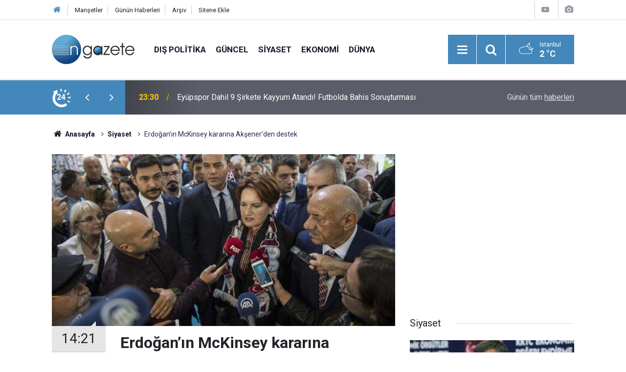

--- FILE ---
content_type: text/html; charset=UTF-8
request_url: https://www.ngazete.com/erdoganin-mckinsey-kararina-aksenerden-destek-2127h.htm
body_size: 8203
content:
<!doctype html>
	<html lang="tr">
	<head>
		<meta charset="utf-8"/>
		<meta http-equiv="X-UA-Compatible" content="IE=edge"/>
		<meta name="viewport" content="width=device-width, initial-scale=1"/>
		<title>Erdoğan’ın McKinsey kararına Akşener’den destek</title>
		<meta name="description" content="&quot;Uyarılarımızın dikkate alınmasından memnuniyet duyuyoruz&quot;" />
<link rel="canonical" href="https://www.ngazete.com/erdoganin-mckinsey-kararina-aksenerden-destek-2127h.htm" />
<link rel="amphtml" href="https://www.ngazete.com/service/amp/erdoganin-mckinsey-kararina-aksenerden-destek-2127h.htm" />
<meta property="og:type" content="article" />
<meta property="og:site_name" content="N Gazete" />
<meta property="og:url" content="https://www.ngazete.com/erdoganin-mckinsey-kararina-aksenerden-destek-2127h.htm" />
<meta property="og:title" content="Erdoğan’ın McKinsey kararına Akşener’den destek" />
<meta property="og:description" content="&quot;Uyarılarımızın dikkate alınmasından memnuniyet duyuyoruz&quot;" />
<meta property="og:image" content="https://www.ngazete.com/d/news/4371.jpg" />
<meta property="og:image:width" content="702" />
<meta property="og:image:height" content="351" />
<meta name="twitter:card" content="summary_large_image" />
<meta name="twitter:site" content="@ngazetecom" />
<meta name="twitter:url"  content="https://www.ngazete.com/erdoganin-mckinsey-kararina-aksenerden-destek-2127h.htm" />
<meta name="twitter:title" content="Erdoğan’ın McKinsey kararına Akşener’den destek" />
<meta name="twitter:description" content="&quot;Uyarılarımızın dikkate alınmasından memnuniyet duyuyoruz&quot;" />
<meta name="twitter:image" content="https://www.ngazete.com/d/news/4371.jpg" />
<meta name="google-play-app" content="app-id=com.cmbilisim.cmnews.ngazete" />
		<meta name="robots" content="max-snippet:-1, max-image-preview:large, max-video-preview:-1"/>
		<link rel="manifest" href="/manifest.json"/>
		<link rel="icon" href="https://www.ngazete.com/d/assets/favicon/favicon.ico"/>
		<meta name="generator" content="CM News 6.0"/>

		<link rel="preconnect" href="https://fonts.gstatic.com"/>
		<link rel="preconnect" href="https://www.google-analytics.com"/>
		<link rel="preconnect" href="https://stats.g.doubleclick.net"/>
		<link rel="preconnect" href="https://tpc.googlesyndication.com"/>
		<link rel="preconnect" href="https://pagead2.googlesyndication.com"/>

		<link rel="stylesheet" href="https://www.ngazete.com/d/assets/bundle/2019-main.css?1707309893"/>

		<script>
			const BURL = "https://www.ngazete.com/",
				DURL = "https://www.ngazete.com/d/";
		</script>
		<script type="text/javascript" src="https://www.ngazete.com/d/assets/bundle/2019-main.js?1707309893" async></script>

		<!-- Global site tag (gtag.js) - Google Analytics -->
<script async src="https://www.googletagmanager.com/gtag/js?id=UA-122651570-1"></script>
<script>
window.dataLayer = window.dataLayer || [];
function gtag(){dataLayer.push(arguments);}
gtag('js', new Date());

gtag('config', 'UA-122651570-1');
</script>	</head>
	<body class="body-main news-detail news-11">
		<header class="base-header header-01">

	<div class="nav-top-container d-none d-lg-block">
		<div class="container">
			<div class="row">
				<div class="col">
					<nav class="nav-top">
	<div><a href="/" title="Anasayfa"><i class="icon-home"></i></a></div>
	<div><a href="/mansetler" title="Manşetler">Manşetler</a></div>
	<div>
		<a href="/son-haberler" title="Günün Haberleri">Günün Haberleri</a>
	</div>
	<div><a href="/ara" title="Arşiv">Arşiv</a></div>
	<div><a href="/sitene-ekle" title="Sitene Ekle">Sitene Ekle</a></div>
</nav>				</div>
				<div class="col-auto nav-icon">
					<div>
	<a href="/web-tv" title="Web TV"><span class="icon-youtube-play"></span></a>
</div>
<div>
	<a href="/foto-galeri" title="Foto Galeri"><span class="icon-camera"></span></a>
</div>
				</div>
			</div>
		</div>
	</div>

	<div class="nav-main-container">
		<div class="container">
			<div class="row h-100 align-items-center flex-nowrap">
				<div class="col-10 col-xl-auto brand">
					<a href="/" rel="home" title="N Gazete">
						<img class="lazy" loading="lazy" data-src="https://www.ngazete.com/d/assets/logo.png" alt="N Gazete" width="169" height="60"/>
					</a>
				</div>
				<div class="col-xl-auto d-none d-xl-block">
					<ul class="nav-main d-flex flex-row">
													<li>
								<a href="/dis-politika-haberleri-19hk.htm" title="Dış Politika">Dış Politika</a>
							</li>
														<li>
								<a href="/guncel-haberleri-10hk.htm" title="Güncel">Güncel</a>
							</li>
														<li>
								<a href="/siyaset-haberleri-11hk.htm" title="Siyaset">Siyaset</a>
							</li>
														<li>
								<a href="/ekonomi-haberleri-12hk.htm" title="Ekonomi">Ekonomi</a>
							</li>
														<li>
								<a href="/dunya-haberleri-13hk.htm" title="Dünya">Dünya</a>
							</li>
												</ul>
				</div>
				<div class="col-2 col-xl-auto d-flex justify-content-end ml-auto">
					<ul class="nav-tool d-flex flex-row">
						<li>
							<button class="btn show-all-menu" aria-label="Menu"><i class="icon-menu"></i></button>
						</li>
						<!--li class="d-none d-sm-block"><button class="btn" aria-label="Ara"><i class="icon-search"></i></button></li-->
						<li class="d-none d-sm-block">
							<a class="btn" href="/ara"><i class="icon-search"></i></a>
						</li>
													<li class="align-items-center d-none d-lg-flex weather">
								<span class="weather-icon float-left"><i class="icon-accu-38"></i></span>
																<div class="weather-info float-left">
									<div class="city">İstanbul										<span>2 °C</span></div>
								</div>
							</li>
											</ul>
				</div>
			</div>
		</div>
	</div>

	<section class="bar-last-news">
	<div class="container d-flex align-items-center">
		<div class="icon">
			<i class="icon-spin-cm-1 animate-spin"></i>
			<span>24</span>
		</div>
		<div class="items">
			<div class="owl-carousel owl-align-items-center" data-options='{
				"items": 1,
				"rewind": true,
				"autoplay": true,
				"autoplayHoverPause": true,
				"dots": false,
				"nav": true,
				"navText": "icon-angle",
				"animateOut": "slideOutUp",
				"animateIn": "slideInUp"}'
			>
									<div class="item">
						<span class="time">23:30</span>
						<a href="/eyupspor-dahil-9-sirkete-kayyum-atandi-futbolda-bahis-sorusturmasi-232794h.htm">Eyüpspor Dahil 9 Şirkete Kayyum Atandı! Futbolda Bahis Soruşturması</a>
					</div>
										<div class="item">
						<span class="time">22:30</span>
						<a href="/bakan-uraloglu-saglik-durumuna-iliskin-bilgi-verdi-232801h.htm">Bakan Uraloğlu, Sağlık Durumuna İlişkin Bilgi Verdi</a>
					</div>
										<div class="item">
						<span class="time">22:00</span>
						<a href="/bakan-uraloglu-canli-yayinda-fenalasti-o-anlar-kameraya-boyle-yansidi-232797h.htm">Bakan Uraloğlu Canlı Yayında Fenalaştı! O Anlar Kameraya Böyle Yansıdı</a>
					</div>
										<div class="item">
						<span class="time">21:59</span>
						<a href="/cumhurbaskani-erdogan-musiad-heyetini-kabul-etti-232800h.htm">Cumhurbaşkanı Erdoğan, MÜSİAD Heyetini Kabul Etti</a>
					</div>
										<div class="item">
						<span class="time">21:55</span>
						<a href="/bolu-dagi-ve-trakyada-kar-yagisi-etkili-oluyor-232799h.htm">Bolu Dağı ve Trakya'da Kar Yağışı Etkili Oluyor</a>
					</div>
										<div class="item">
						<span class="time">21:52</span>
						<a href="/istanbul-valiliginden-hafta-sonu-icin-karla-karisik-yagmur-ve-kar-yagisi-uyarisi-232798h.htm">İstanbul Valiliğinden Hafta Sonu İçin Karla Karışık Yağmur ve Kar Yağışı Uyarısı</a>
					</div>
										<div class="item">
						<span class="time">21:19</span>
						<a href="/global-menkul-degerler-2026-turkiye-strateji-raporunu-yayimladi-232796h.htm">Global Menkul Değerler "2026 Türkiye Strateji Raporu"nu Yayımladı</a>
					</div>
										<div class="item">
						<span class="time">21:15</span>
						<a href="/unluler-operasyonunda-sicak-gelisme-umit-karan-ve-9-kisi-hakkinda-flas-talep-232795h.htm">Ünlüler Operasyonunda Sıcak Gelişme! Ümit Karan ve 9 Kişi Hakkında Flaş Talep</a>
					</div>
										<div class="item">
						<span class="time">21:06</span>
						<a href="/istanbulda-aksam-saatlerinde-trafik-yogunlugu-yuzde-87ye-cikti-232793h.htm">İstanbul'da Akşam Saatlerinde Trafik Yoğunluğu Yüzde 87'ye Çıktı</a>
					</div>
										<div class="item">
						<span class="time">21:06</span>
						<a href="/meb-ozel-egitim-ihtiyaci-olan-ogrencilere-yariyil-tatil-yolculugum-etkinlik-kitabi-232792h.htm">MEB, Özel Eğitim İhtiyacı Olan Öğrencilere "Yarıyıl Tatil Yolculuğum" Etkinlik Kitabı Hazırladı</a>
					</div>
								</div>
		</div>
		<div class="all-link">
			<a href="/son-haberler">Günün tüm <u>haberleri</u></a>
		</div>
	</div>
</section>
</header>

<section class="breadcrumbs">
	<div class="container">

		<ol>
			<li><a href="https://www.ngazete.com/"><h1><i class="icon-home"></i> Anasayfa</h1></a></li>
																		<li><a href="https://www.ngazete.com/siyaset-haberleri-11hk.htm"><h2>Siyaset</h2></a></li>
																					<li><h3>Erdoğan’ın McKinsey kararına Akşener’den destek</h3></li>
									</ol>

	</div>
</section>
<!-- -->
	<main role="main">
		<div class="banner-pageskin container"><div class="pageskin-left"><div class=" fixed"><script async src="https://pagead2.googlesyndication.com/pagead/js/adsbygoogle.js?client=ca-pub-8583511846980947"
     crossorigin="anonymous"></script>
<!-- kule -->
<ins class="adsbygoogle"
     style="display:block"
     data-ad-client="ca-pub-8583511846980947"
     data-ad-slot="3501185831"
     data-ad-format="auto"
     data-full-width-responsive="true"></ins>
<script>
     (adsbygoogle = window.adsbygoogle || []).push({});
</script></div></div><div class="pageskin-right"><div class=" fixed"><script async src="https://pagead2.googlesyndication.com/pagead/js/adsbygoogle.js?client=ca-pub-8583511846980947"
     crossorigin="anonymous"></script>
<!-- kule -->
<ins class="adsbygoogle"
     style="display:block"
     data-ad-client="ca-pub-8583511846980947"
     data-ad-slot="3501185831"
     data-ad-format="auto"
     data-full-width-responsive="true"></ins>
<script>
     (adsbygoogle = window.adsbygoogle || []).push({});
</script></div></div></div>		<div class="container section-padding-gutter">
							<div class="row">
	<div class="col-12 col-lg-8">
	<div class="page-content ">
	<div class="post-article" id="news-2127" data-order="1" data-id="2127" data-title="Erdoğan’ın McKinsey kararına Akşener’den destek" data-url="https://www.ngazete.com/erdoganin-mckinsey-kararina-aksenerden-destek-2127h.htm">
		<div class="article-detail news-detail">

			<div class="article-image">
									<div class="imgc image">
						<img class="lazy" loading="lazy" src="[data-uri]" data-src="https://www.ngazete.com/d/news/4370.jpg" data-sizes="auto" data-srcset-pass="https://www.ngazete.com/d/news_ts/4370.jpg 414w, https://www.ngazete.com/d/news_t/4370.jpg 702w, https://www.ngazete.com/d/news/4370.jpg 1280w" alt="Erdoğan’ın McKinsey kararına Akşener’den destek"/>
					</div>
							</div>

			<aside class="article-side">
				<div class="position-sticky">
					<div class="content-date">
						<time class="p1" datetime="2018-10-06 14:21:00">14:21</time>
						<span class="p2">06 Ekim 2018</span>
					</div>
					<div class="content-tools bookmark-block" data-type="1" data-twitter="ngazetecom">
						<button class="icon-mail-alt bg" onclick="return openPopUp_520x390('/send_to_friend.php?type=1&amp;id=2127');" title="Arkadaşına Gönder"></button>
						<button class="icon-print bg" onclick="return openPopUp_670x500('/print.php?type=1&amp;id=2127')" title="Yazdır"></button>

													<button class="icon-comment bg" onclick="$.scrollTo('#comment_form_2127', 600);" title="Yorum Yap"></button>
																	</div>
				</div>
			</aside>

			<article class="article-content">

				<div class="content-heading">
					<h1 class="content-title">Erdoğan’ın McKinsey kararına Akşener’den destek</h1>
					<p class="content-description">"Uyarılarımızın dikkate alınmasından memnuniyet duyuyoruz"</p>
				</div>

				
							<section class="banner banner-float"><script async src="https://pagead2.googlesyndication.com/pagead/js/adsbygoogle.js?client=ca-pub-8583511846980947"
     crossorigin="anonymous"></script>
<!-- Kare -->
<ins class="adsbygoogle"
     style="display:block"
     data-ad-client="ca-pub-8583511846980947"
     data-ad-slot="2724480153"
     data-ad-format="auto"
     data-full-width-responsive="true"></ins>
<script>
     (adsbygoogle = window.adsbygoogle || []).push({});
</script></section>
		
				<div class="text-content">
					<p><span style="font-size:16px;"><span style="font-family:Arial,Helvetica,sans-serif;">Cumhurbaşkanı Recep Tayyip Erdoğan'ın, "McKinsey tartışmaları ile ilgili, "Bütün Bakan arkadaşlarıma, 'Bunlardan fikri danışmanlık hizmeti de almayacaksınız' dedim. Hiç gerek yok, biz bize yeteriz." çıkışına ilk tepki İYİ Parti Genel Başkanı Meral Akşener'den geldi. Akşener, "Sayın Cumhurbaşkanının bu kararını çok olumlu buluyorum. Bu hizmet alımına ilk karşı çıkan siyasi parti bizdik. Dolayısıyla uyarılarımızın dikkate alınmasından memnuniyet duyuyoruz. Doğru bir iş yapılmıştır" dedi.</span></span><br><br><span style="font-size:16px;"><span style="font-family:Arial,Helvetica,sans-serif;">İYİ Parti Genel Başkanı Meral Akşener, İstanbul Yenikapı’daki fuar alanında Elazığ Günleri Fuarı’nı ziyaret etti. Partililerle birlikte standları gezen Akşener, kendisine ikram edilen leblebilerden de satın almayı ihmal etmedi.</span></span><br><br><span style="font-size:16px;"><span style="font-family:Arial,Helvetica,sans-serif;">Yapılan ziyarette gazetecilerin sorularını yanıtlayan Meral Akşener, Cumhurbaşkanı Recep Tayyip Erdoğan’ın, McKinsey tartışmaları ile ilgili olarak “danışmanlık hizmeti almayacağız” çıkışına destek verdi.</span></span><br><br><span style="font-size:16px;"><span style="font-family:Arial,Helvetica,sans-serif;"><strong>“DOĞRU BİR İŞ YAPILMIŞTIR”</strong><br><br>Partisinin danışmanlık hizmeti alınmasına ilk karşı çıkanlardan olduğunu belirten Akşener, “Sayın Cumhurbaşkanının bu kararını çok olumlu buluyorum. Bu hizmet alımına ilk karşı çıkan siyasi parti bizdik. Dolayısıyla uyarılarımızın dikkate alınmasından memnuniyet duyuyoruz. Doğru bir iş yapılmıştır” dedi.</span></span></p>
<p><span style="font-size:16px;"><span style="font-family:Arial,Helvetica,sans-serif;"><strong>“BÖYLE BİR ÇİRKİNLİK YAŞANMADI”</strong><br><br>Meral Akşener evinin önünde yaşanan nümayişle ilgili olarak ise, “Konu hep kadın kimliğim üzerinden tartışıldı. Ama esas konu o değil. Türkiye çok partili  döneme geçildiğinden itibaren sert siyasi  polemiklerin yaşandığı ülkedir. Siyasi tarihi okumuş bir akademisyen olarak bugüne kadar hiçbir siyasi parti genel başkanının evinin önünde böyle bir nümayiş, böyle bir çirkinlik yaşanmamıştır. Türk siyasi tarihinde böyle bir şey yoktur. Bunu çok manidar buluyorum” dedi.</span></span><br><br><span style="font-size:16px;"><span style="font-family:Arial,Helvetica,sans-serif;"><strong>ŞİKAYETÇİ OLMADI</strong></span></span></p><div class="banner banner-wide"><script async src="https://pagead2.googlesyndication.com/pagead/js/adsbygoogle.js?client=ca-pub-8583511846980947"
     crossorigin="anonymous"></script>
<!-- Kare -->
<ins class="adsbygoogle"
     style="display:block"
     data-ad-client="ca-pub-8583511846980947"
     data-ad-slot="2724480153"
     data-ad-format="auto"
     data-full-width-responsive="true"></ins>
<script>
     (adsbygoogle = window.adsbygoogle || []).push({});
</script></div>
<p><span style="font-size:16px;"><span style="font-family:Arial,Helvetica,sans-serif;">Evinin önünde nümayiş yapanlardan şikayetçi olmadığını ifade eden Meral Akşener,  “Bu arada sayın Cumhurbaşkanı’nın, sayın İçişleri Bakanı’nın, İstanbul Valisi’nin ve İstanbul Emniyet Müdürü’nün tutumlarından dolayı kendilerine teşekkür ediyorum. Ben evimin önüne gönderilen o kişiler için şikayetçi olmadım. Çünkü talimat alıp gereğini yapmak zorunda kalmışlar. Esas sorgulanması gereken onları gönderen iradedir. Türkiye’de bu gerilimlerin bitmesi gerekiyor. Zaten yeteri kadar derdimiz, gerilim alanlarımız var” şeklinde konuştu.</span></span></p>
<p><strong><span style="font-size:16px;"><span style="font-family:Arial,Helvetica,sans-serif;">“YAVAŞ YAVAŞ İYİLEŞİYORUM”</span></span></strong></p>
<p><span style="font-size:16px;"><span style="font-family:Arial,Helvetica,sans-serif;">MHP Üsküdar İlçe Başkanlığı’nın feshedilmesini doğru karar olarak değerlendiren Akşener, ayağıyla ilgili cerrahi operasyonla ilgili, “Ayağımdan sinir alındı. Hem de çivi çakıldı. Yavaş yavaş iyileşiyorum” ifadelerini kullandı.</span></span><br> </p></p>				</div>

				
				
				
				
				
				
				
			</article>
		</div>

					<section class="banner banner-wide"><script async src="https://pagead2.googlesyndication.com/pagead/js/adsbygoogle.js?client=ca-pub-8583511846980947"
     crossorigin="anonymous"></script>
<!-- Banner Reklam -->
<ins class="adsbygoogle"
     style="display:block"
     data-ad-client="ca-pub-8583511846980947"
     data-ad-slot="7818677122"
     data-ad-format="auto"
     data-full-width-responsive="true"></ins>
<script>
     (adsbygoogle = window.adsbygoogle || []).push({});
</script></section>
		
				<section class="comment-block">
		<header class="caption"><span>HABERE</span> YORUM KAT</header>

		<div class="comment_add clearfix">
	<form method="post" id="comment_form_2127" onsubmit="return addComment(this, 1, 2127);">
		<textarea name="comment_content" class="comment_content" rows="6" placeholder="YORUMUNUZ" maxlength="500"></textarea>
		<input type="hidden" name="reply" value="0"/>
		<span class="reply_to"></span>
		<input type="text" name="member_name" class="member_name" placeholder="AD-SOYAD"/>
		<input type="submit" name="comment_submit" class="comment_submit" value="YORUMLA"/>
	</form>
			<div class="info"><b>UYARI:</b> Küfür, hakaret, rencide edici cümleler veya imalar, inançlara saldırı içeren, imla kuralları ile yazılmamış,<br /> Türkçe karakter kullanılmayan ve büyük harflerle yazılmış yorumlar onaylanmamaktadır.</div>
	</div>
		
	</section>


<!-- -->

					<section class="banner banner-wide"><script async src="https://pagead2.googlesyndication.com/pagead/js/adsbygoogle.js?client=ca-pub-8583511846980947"
     crossorigin="anonymous"></script>
<!-- Banner Reklam -->
<ins class="adsbygoogle"
     style="display:block"
     data-ad-client="ca-pub-8583511846980947"
     data-ad-slot="7818677122"
     data-ad-format="auto"
     data-full-width-responsive="true"></ins>
<script>
     (adsbygoogle = window.adsbygoogle || []).push({});
</script></section>
		
		<header class="sub-page-caption"><span>Önceki ve Sonraki Haberler</span></header>

<section class="news-other-nav">
			<a class="prev" href="/iki-goruntu-arasinda-16-dakika-var-2126h.htm" rel="prev">
			<i class="icon-angle-left"></i>
			<div class="imgc">
				<img class="lazy" loading="lazy" data-src="https://www.ngazete.com/d/news/4368.jpg" alt="İki görüntü arasında 16 dakika var"/>
			</div>
			<span class="t">İki görüntü arasında 16 dakika var</span>
		</a>
				<a class="next" href="/kilicdaroglundan-erdogana-mckinsey-tepkisi-iptal-etmek-zorunda-kaldin-2128h.htm" rel="next">
			<i class="icon-angle-right"></i>
			<div class="imgc">
				<img class="lazy" loading="lazy" data-src="https://www.ngazete.com/d/news/4372.jpg" alt="Kılıçdaroğlu&#039;ndan Erdoğan&#039;a McKinsey tepkisi: İptal etmek zorunda kaldın"/>
			</div>
			<span class="t">Kılıçdaroğlu'ndan Erdoğan'a McKinsey tepkisi: İptal etmek zorunda kaldın</span>
		</a>
	</section>
					<section class="banner banner-wide"><script async src="https://pagead2.googlesyndication.com/pagead/js/adsbygoogle.js?client=ca-pub-8583511846980947"
     crossorigin="anonymous"></script>
<!-- Banner Reklam -->
<ins class="adsbygoogle"
     style="display:block"
     data-ad-client="ca-pub-8583511846980947"
     data-ad-slot="7818677122"
     data-ad-format="auto"
     data-full-width-responsive="true"></ins>
<script>
     (adsbygoogle = window.adsbygoogle || []).push({});
</script></section>
			</div>
	</div>
	</div>
			<div class="col-12 col-lg-4">
						<section class="banner banner-side"><script async src="https://pagead2.googlesyndication.com/pagead/js/adsbygoogle.js?client=ca-pub-8583511846980947"
     crossorigin="anonymous"></script>
<!-- Kare -->
<ins class="adsbygoogle"
     style="display:block"
     data-ad-client="ca-pub-8583511846980947"
     data-ad-slot="2724480153"
     data-ad-format="auto"
     data-full-width-responsive="true"></ins>
<script>
     (adsbygoogle = window.adsbygoogle || []).push({});
</script></section>
		<section class="side-content news-side-list ">
			<header class="side-caption">
			<div><span>Siyaset </span></div>
		</header>
		<div class="row">
																<div class="col-12 mb-4 box-02">
						<div class="post-item ia">
			<a href="/cumhurbaskani-yardimcisi-yilmaz-amacimiz-kuzey-kibris-turk-cumhuriyetinin-dogu-232790h.htm">
				<div class="imgc">
					<img class="lazy" loading="lazy" data-src="https://www.ngazete.com/d/news/232449.jpg" alt="Cumhurbaşkanı Yardımcısı Yılmaz: Amacımız, Kuzey Kıbrıs Türk Cumhuriyeti&#039;nin Doğu Akdeniz&#039;de Parlayan Bir Yıldız Olması"/>
				</div>
				<span class="t">Cumhurbaşkanı Yardımcısı Yılmaz: Amacımız, Kuzey Kıbrıs Türk Cumhuriyeti'nin Doğu Akdeniz'de Parlayan Bir Yıldız Olması</span>
											</a>
		</div>
					</div>
			
														<div class="col-12 mb-4 box-02">
						<div class="post-item ia">
			<a href="/bayindirlik-imar-ulastirma-ve-turizm-komisyonu-baskani-karaismailoglu-aanin-yilin-232733h.htm">
				<div class="imgc">
					<img class="lazy" loading="lazy" data-src="https://www.ngazete.com/d/news/232391.jpg" alt="Bayındırlık, İmar, Ulaştırma ve Turizm Komisyonu Başkanı Karaismailoğlu, AA&#039;nın &quot;Yılın Kareleri&quot; Oylamasına Katıldı"/>
				</div>
				<span class="t">Bayındırlık, İmar, Ulaştırma ve Turizm Komisyonu Başkanı Karaismailoğlu, AA'nın "Yılın Kareleri" Oylamasına Katıldı</span>
											</a>
		</div>
					</div>
															<div class="col-12">
								<section class="banner banner-side"><script async src="https://pagead2.googlesyndication.com/pagead/js/adsbygoogle.js?client=ca-pub-8583511846980947"
     crossorigin="anonymous"></script>
<!-- Kare -->
<ins class="adsbygoogle"
     style="display:block"
     data-ad-client="ca-pub-8583511846980947"
     data-ad-slot="2724480153"
     data-ad-format="auto"
     data-full-width-responsive="true"></ins>
<script>
     (adsbygoogle = window.adsbygoogle || []).push({});
</script></section>
						</div>
			
														<div class="col-12 mb-4 box-02">
						<div class="post-item ia">
			<a href="/tbmm-baskani-kurtulmustan-yariyil-tatili-mesaji-232732h.htm">
				<div class="imgc">
					<img class="lazy" loading="lazy" data-src="https://www.ngazete.com/d/news/232390.jpg" alt="TBMM Başkanı Kurtulmuş&#039;tan Yarıyıl Tatili Mesajı"/>
				</div>
				<span class="t">TBMM Başkanı Kurtulmuş'tan Yarıyıl Tatili Mesajı</span>
											</a>
		</div>
					</div>
			
														<div class="col-12 mb-4 box-02">
						<div class="post-item ia">
			<a href="/fahis-site-aidatlarina-yonelik-duzenlemeleri-de-iceren-kanun-teklifi-komisyonda-232666h.htm">
				<div class="imgc">
					<img class="lazy" loading="lazy" data-src="https://www.ngazete.com/d/news/232320.jpg" alt="Fahiş Site Aidatlarına Yönelik Düzenlemeleri de İçeren Kanun Teklifi, Komisyonda Kabul Edildi"/>
				</div>
				<span class="t">Fahiş Site Aidatlarına Yönelik Düzenlemeleri de İçeren Kanun Teklifi, Komisyonda Kabul Edildi</span>
											</a>
		</div>
					</div>
															<div class="col-12">
								<section class="banner banner-side"><script async src="https://pagead2.googlesyndication.com/pagead/js/adsbygoogle.js?client=ca-pub-8583511846980947"
     crossorigin="anonymous"></script>
<!-- Kare -->
<ins class="adsbygoogle"
     style="display:block"
     data-ad-client="ca-pub-8583511846980947"
     data-ad-slot="2724480153"
     data-ad-format="auto"
     data-full-width-responsive="true"></ins>
<script>
     (adsbygoogle = window.adsbygoogle || []).push({});
</script></section>
						</div>
			
														<div class="col-12 mb-4 box-02">
						<div class="post-item ia">
			<a href="/en-dusuk-emekli-ayliginin-artirilmasini-da-iceren-kanun-teklifi-tbmm-plan-ve-butce-232561h.htm">
				<div class="imgc">
					<img class="lazy" loading="lazy" data-src="https://www.ngazete.com/d/news/232214.jpg" alt="En Düşük Emekli Aylığının Artırılmasını da İçeren Kanun Teklifi, TBMM Plan ve Bütçe Komisyonu&#039;nda"/>
				</div>
				<span class="t">En Düşük Emekli Aylığının Artırılmasını da İçeren Kanun Teklifi, TBMM Plan ve Bütçe Komisyonu'nda</span>
											</a>
		</div>
					</div>
			
														<div class="col-12 mb-4 box-02">
						<div class="post-item ia">
			<a href="/meb-ogrenciler-arasindaki-kumar-bagimliligini-arastirdi-232555h.htm">
				<div class="imgc">
					<img class="lazy" loading="lazy" data-src="https://www.ngazete.com/d/news/232208.jpg" alt="MEB, Öğrenciler Arasındaki Kumar Bağımlılığını Araştırdı"/>
				</div>
				<span class="t">MEB, Öğrenciler Arasındaki Kumar Bağımlılığını Araştırdı</span>
											</a>
		</div>
					</div>
															<div class="col-12">
								<section class="banner banner-side"><script async src="https://pagead2.googlesyndication.com/pagead/js/adsbygoogle.js?client=ca-pub-8583511846980947"
     crossorigin="anonymous"></script>
<!-- Kare -->
<ins class="adsbygoogle"
     style="display:block"
     data-ad-client="ca-pub-8583511846980947"
     data-ad-slot="2724480153"
     data-ad-format="auto"
     data-full-width-responsive="true"></ins>
<script>
     (adsbygoogle = window.adsbygoogle || []).push({});
</script></section>
						</div>
			
														<div class="col-12 mb-4 box-02">
						<div class="post-item ia">
			<a href="/bakaya-kalanlara-65-milyar-lira-idari-para-cezasi-uygulandi-232554h.htm">
				<div class="imgc">
					<img class="lazy" loading="lazy" data-src="https://www.ngazete.com/d/news/232207.jpg" alt="Bakaya Kalanlara 6,5 Milyar Lira İdari Para Cezası Uygulandı"/>
				</div>
				<span class="t">Bakaya Kalanlara 6,5 Milyar Lira İdari Para Cezası Uygulandı</span>
											</a>
		</div>
					</div>
			
														<div class="col-12 mb-4 box-02">
						<div class="post-item ia">
			<a href="/ak-parti-cevre-ve-sehircilikte-2026-yol-haritasini-odak-grup-calismalariyla-232421h.htm">
				<div class="imgc">
					<img class="lazy" loading="lazy" data-src="https://www.ngazete.com/d/news/232068.jpg" alt="AK Parti, Çevre ve Şehircilikte 2026 Yol Haritasını Odak Grup Çalışmalarıyla Şekillendiriyor"/>
				</div>
				<span class="t">AK Parti, Çevre ve Şehircilikte 2026 Yol Haritasını Odak Grup Çalışmalarıyla Şekillendiriyor</span>
											</a>
		</div>
					</div>
												</div>
</section>			<section class="banner banner-side"><script async src="https://pagead2.googlesyndication.com/pagead/js/adsbygoogle.js?client=ca-pub-8583511846980947"
     crossorigin="anonymous"></script>
<!-- Kare -->
<ins class="adsbygoogle"
     style="display:block"
     data-ad-client="ca-pub-8583511846980947"
     data-ad-slot="2724480153"
     data-ad-format="auto"
     data-full-width-responsive="true"></ins>
<script>
     (adsbygoogle = window.adsbygoogle || []).push({});
</script></section>
				</div>
		</div>
		</div>
	</main>

				<section class="banner banner-wide"><script async src="https://pagead2.googlesyndication.com/pagead/js/adsbygoogle.js?client=ca-pub-8583511846980947"
     crossorigin="anonymous"></script>
<!-- Banner Reklam -->
<ins class="adsbygoogle"
     style="display:block"
     data-ad-client="ca-pub-8583511846980947"
     data-ad-slot="7818677122"
     data-ad-format="auto"
     data-full-width-responsive="true"></ins>
<script>
     (adsbygoogle = window.adsbygoogle || []).push({});
</script></section>
		<footer class="base-footer footer-01">
	<div class="nav-top-container">
		<div class="container">
			<div class="row">
				<div class="col-12 col-lg-auto">
					N Gazete &copy; 2018				</div>
				<div class="col-12 col-lg-auto">
					<nav class="nav-footer">
	<div><a href="/" title="Anasayfa">Anasayfa</a></div>
	<div><a href="/kunye" title="Künye">Künye</a></div>
	<div><a href="/iletisim" title="İletişim">İletişim</a></div>
	<div>
		<a href="/gizlilik-ilkeleri" title="Gizlilik İlkeleri">Gizlilik İlkeleri</a>
	</div>
	<div><a href="/sitene-ekle" title="Sitene Ekle">Sitene Ekle</a></div>
</nav>
				</div>
				<div class="col-12 col-lg-auto">
					<div class="nav-social"><a class="facebook-bg" href="https://www.facebook.com/ngazete" rel="nofollow noopener noreferrer" target="_blank" title="Facebook ile takip et"><i class="icon-facebook"></i></a><a class="twitter-bg" href="https://twitter.com/ngazetecom" rel="nofollow noopener noreferrer" target="_blank" title="Twitter ile takip et"><i class="icon-twitter"></i></a><a class="rss-bg" href="/service/rss.php" target="_blank" title="RSS, News Feed, Haber Beslemesi"><i class="icon-rss"></i></a></div>				</div>
			</div>
		</div>
	</div>
		<div class="container">
		<div class="row">
			<div class="col cm-sign">
				<i class="icon-cm" title="CM Bilişim Teknolojileri"></i>
				<a href="https://www.cmbilisim.com/haber-portali-20s.htm?utm_referrer=https%3A%2F%2Fwww.ngazete.com%2F" target="_blank" title="CMNews Haber Portalı Yazılımı">Haber Portalı Yazılımı</a>
			</div>
		</div>
	</div>
</footer>
<div id="nav-all" class="nav-all nav-all-01 overlay">
	<div class="logo-container">
		<img src="https://www.ngazete.com/d/assets/logo.png" alt="N Gazete" width="169" height="60" class="show-all-menu">
		<button id="close-nav-all" class="show-all-menu close"><i class="icon-cancel"></i></button>
	</div>
	<div class="search-container">
		<form action="/ara">
			<input type="text" placeholder="Sitede Ara" name="key"><button type="submit"><i class="icon-search"></i></button>
		</form>
	</div>
	<nav>
		<header class="caption">Haberler</header>
<ul class="topics">
		<li><a href="/son-haberler">Son Haberler</a></li>
	<li><a href="/mansetler">Manşetler</a></li>
			<li>
			<a href="/dis-politika-haberleri-19hk.htm" title="Dış Politika">Dış Politika</a>
		</li>
				<li>
			<a href="/guncel-haberleri-10hk.htm" title="Güncel">Güncel</a>
		</li>
				<li>
			<a href="/siyaset-haberleri-11hk.htm" title="Siyaset">Siyaset</a>
		</li>
				<li>
			<a href="/ekonomi-haberleri-12hk.htm" title="Ekonomi">Ekonomi</a>
		</li>
				<li>
			<a href="/dunya-haberleri-13hk.htm" title="Dünya">Dünya</a>
		</li>
				<li>
			<a href="/spor-haberleri-17hk.htm" title="Spor">Spor</a>
		</li>
				<li>
			<a href="/saglik-haberleri-15hk.htm" title="Sağlık">Sağlık</a>
		</li>
				<li>
			<a href="/medya-haberleri-21hk.htm" title="Medya">Medya</a>
		</li>
				<li>
			<a href="/bugun-doganlar-olenler-haberleri-16hk.htm" title="Bugün Doğanlar / Ölenler">Bugün Doğanlar / Ölenler</a>
		</li>
				<li>
			<a href="/kultur-sanat-haberleri-20hk.htm" title="Kültür Sanat">Kültür Sanat</a>
		</li>
				<li>
			<a href="/bilim-teknoloji-haberleri-14hk.htm" title="Bilim - Teknoloji">Bilim - Teknoloji</a>
		</li>
				<li>
			<a href="/yasam-haberleri-23hk.htm" title="Yaşam">Yaşam</a>
		</li>
		
</ul>
<header class="caption">Diğer İçerikler</header>
<ul class="topics">
		<li><a href="/foto-galeri">Foto Galeri</a></li>
	<li><a href="/web-tv">Web Tv</a></li>
	<li><a href="/yazarlar">Yazarlar</a></li>
	<li><a href="/gazete-mansetleri">Gazete Manşetleri</a></li>
	
</ul>
<header class="caption">Kurumsal</header>
<ul class="topics">
		<li><a href="/kunye">Künye</a></li>
	<li><a href="/iletisim">İletişim</a></li>
	<li><a href="/gizlilik-ilkeleri">Gizlilik İlkeleri</a></li>
	<li><a href="/kullanim-sartlari">Kullanım Şartları</a></li>
	<li><a href="/sitene-ekle">Geliştiriciler İçin</a></li>
	
</ul>	</nav>
</div>
<!-- -->
<script type="application/ld+json">
{
    "@context": "http://schema.org",
    "@graph": [
        {
            "@type": "WebSite",
            "url": "https://www.ngazete.com/",
            "name": "N Gazete",
            "description": "N Gazete",
            "potentialAction": {
                "@type": "SearchAction",
                "target": "https://www.ngazete.com/ara?key={search_term_string}",
                "query-input": "required name=search_term_string"
            }
        },
        {
            "@type": "Organization",
            "name": "N Gazete",
            "url": "https://www.ngazete.com/",
            "logo": "https://www.ngazete.com/d/assets/logo.png",
            "address": "Türkiye",
            "sameAs": [
                "https://www.facebook.com/ngazete",
                "https://www.twitter.com/ngazetecom"
            ]
        },
        {
            "@type": "BreadcrumbList",
            "itemListElement": [
                {
                    "@type": "ListItem",
                    "position": 1,
                    "name": "Anasayfa",
                    "item": "https://www.ngazete.com/"
                },
                {
                    "@type": "ListItem",
                    "position": 2,
                    "name": "Siyaset",
                    "item": "https://www.ngazete.com/siyaset-haberleri-11hk.htm"
                }
            ]
        },
        {
            "@type": "NewsArticle",
            "datePublished": "2018-10-06T14:33:09+03:00",
            "dateCreated": "2018-10-06T14:33:09+03:00",
            "dateModified": "2018-10-06T14:33:09+03:00",
            "headline": "Erdoğan’ın McKinsey kararına Akşener’den destek",
            "alternativeHeadline": "Erdoğan’ın McKinsey kararına Akşener’den destek",
            "description": "&quot;Uyarılarımızın dikkate alınmasından memnuniyet duyuyoruz&quot;",
            "articleSection": "Siyaset",
            "image": [
                "https://www.ngazete.com/d/news/4370.jpg"
            ],
            "speakable": {
                "@type": "SpeakableSpecification",
                "cssSelector": [
                    ".content-title",
                    ".content-description",
                    ".text-content"
                ]
            },
            "author": {
                "@type": "Organization",
                "name": "N Gazete",
                "url": "https://www.ngazete.com/kunye",
                "logo": {
                    "@type": "ImageObject",
                    "url": "https://www.ngazete.com/d/assets/logo-amp.png",
                    "width": 600,
                    "height": 60
                }
            },
            "publisher": {
                "@type": "Organization",
                "name": "N Gazete",
                "url": "https://www.ngazete.com/kunye",
                "logo": {
                    "@type": "ImageObject",
                    "url": "https://www.ngazete.com/d/assets/logo-amp.png",
                    "width": 600,
                    "height": 60
                }
            },
            "mainEntityOfPage": "https://www.ngazete.com/erdoganin-mckinsey-kararina-aksenerden-destek-2127h.htm",
            "inLanguage": "tr-TR"
        }
    ]
}
</script>
			<!-- 1.6353399753571 -->
	</body>
	</html>
	

--- FILE ---
content_type: text/html; charset=utf-8
request_url: https://www.google.com/recaptcha/api2/aframe
body_size: 269
content:
<!DOCTYPE HTML><html><head><meta http-equiv="content-type" content="text/html; charset=UTF-8"></head><body><script nonce="K4PKFl_FNYfITVOWDvAjJA">/** Anti-fraud and anti-abuse applications only. See google.com/recaptcha */ try{var clients={'sodar':'https://pagead2.googlesyndication.com/pagead/sodar?'};window.addEventListener("message",function(a){try{if(a.source===window.parent){var b=JSON.parse(a.data);var c=clients[b['id']];if(c){var d=document.createElement('img');d.src=c+b['params']+'&rc='+(localStorage.getItem("rc::a")?sessionStorage.getItem("rc::b"):"");window.document.body.appendChild(d);sessionStorage.setItem("rc::e",parseInt(sessionStorage.getItem("rc::e")||0)+1);localStorage.setItem("rc::h",'1768625181460');}}}catch(b){}});window.parent.postMessage("_grecaptcha_ready", "*");}catch(b){}</script></body></html>

--- FILE ---
content_type: text/css
request_url: https://www.ngazete.com/d/assets/bundle/2019-main.css?1707309893
body_size: 21577
content:
@import url(https://fonts.googleapis.com/css2?family=Roboto:wght@400;700&display=swap);*,:after,:before{box-sizing:border-box}html{font-family:sans-serif;line-height:1.15;-webkit-text-size-adjust:100%;-webkit-tap-highlight-color:rgba(0,0,0,0)}article,aside,figcaption,figure,footer,header,hgroup,main,nav,section{display:block}body{margin:0;font-family:Roboto,sans-serif;font-size:1rem;font-weight:400;line-height:1.5;color:#212529;text-align:left;background-color:#fff}[tabindex="-1"]:focus:not(.focus-visible),[tabindex="-1"]:focus:not(:focus-visible){outline:0!important}hr{box-sizing:content-box;height:0;overflow:visible}h1,h2,h3,h4,h5,h6{margin-top:0;margin-bottom:.5rem}p{margin-top:0;margin-bottom:1rem}abbr[data-original-title],abbr[title]{text-decoration:underline;-webkit-text-decoration:underline dotted;text-decoration:underline dotted;cursor:help;border-bottom:0;-webkit-text-decoration-skip-ink:none;text-decoration-skip-ink:none}address{font-style:normal;line-height:inherit}address,dl,ol,ul{margin-bottom:1rem}dl,ol,ul{margin-top:0}ol ol,ol ul,ul ol,ul ul{margin-bottom:0}dt{font-weight:700}dd{margin-bottom:.5rem;margin-left:0}blockquote{margin:0 0 1rem}b,strong{font-weight:bolder}small{font-size:80%}sub,sup{position:relative;font-size:75%;line-height:0;vertical-align:baseline}sub{bottom:-.25em}sup{top:-.5em}a{color:#12182a;background-color:transparent}a,a:hover{text-decoration:none}a:hover{color:#000}a:not([href]):not([class]),a:not([href]):not([class]):hover{color:inherit;text-decoration:none}code,kbd,pre,samp{font-family:SFMono-Regular,Menlo,Monaco,Consolas,Liberation Mono,Courier New,monospace;font-size:1em}pre{margin-top:0;margin-bottom:1rem;overflow:auto;-ms-overflow-style:scrollbar}figure{margin:0 0 1rem}img{border-style:none}img,svg{vertical-align:middle}svg{overflow:hidden}table{border-collapse:collapse}caption{padding-top:.75rem;padding-bottom:.75rem;color:#6c757d;text-align:left;caption-side:bottom}th{text-align:inherit;text-align:-webkit-match-parent}label{display:inline-block;margin-bottom:.5rem}button{border-radius:0}button:focus:not(.focus-visible),button:focus:not(:focus-visible){outline:0}button,input,optgroup,select,textarea{margin:0;font-family:inherit;font-size:inherit;line-height:inherit}button,input{overflow:visible}button,select{text-transform:none}[role=button]{cursor:pointer}select{word-wrap:normal}[type=button],[type=reset],[type=submit],button{-webkit-appearance:button}[type=button]:not(:disabled),[type=reset]:not(:disabled),[type=submit]:not(:disabled),button:not(:disabled){cursor:pointer}[type=button]::-moz-focus-inner,[type=reset]::-moz-focus-inner,[type=submit]::-moz-focus-inner,button::-moz-focus-inner{padding:0;border-style:none}input[type=checkbox],input[type=radio]{box-sizing:border-box;padding:0}textarea{overflow:auto;resize:vertical}fieldset{min-width:0;padding:0;margin:0;border:0}legend{display:block;width:100%;max-width:100%;padding:0;margin-bottom:.5rem;font-size:1.5rem;line-height:inherit;color:inherit;white-space:normal}progress{vertical-align:baseline}[type=number]::-webkit-inner-spin-button,[type=number]::-webkit-outer-spin-button{height:auto}[type=search]{outline-offset:-2px;-webkit-appearance:none}[type=search]::-webkit-search-decoration{-webkit-appearance:none}::-webkit-file-upload-button{font:inherit;-webkit-appearance:button}output{display:inline-block}summary{display:list-item;cursor:pointer}template{display:none}[hidden]{display:none!important}.container,.container-fluid,.container-lg,.container-md,.container-sm,.container-xl{width:100%;padding-right:15px;padding-left:15px;margin-right:auto;margin-left:auto}@media (min-width:576px){.container,.container-sm{max-width:540px}}@media (min-width:768px){.container,.container-md,.container-sm{max-width:720px}}@media (min-width:992px){.container,.container-lg,.container-md,.container-sm{max-width:960px}}@media (min-width:1200px){.container,.container-lg,.container-md,.container-sm,.container-xl{max-width:1098px}}.row{display:flex;flex-wrap:wrap;margin-right:-15px;margin-left:-15px}.no-gutters{margin-right:0;margin-left:0}.no-gutters>.col,.no-gutters>[class*=col-]{padding-right:0;padding-left:0}.col,.col-1,.col-2,.col-3,.col-4,.col-5,.col-6,.col-7,.col-8,.col-9,.col-10,.col-11,.col-12,.col-auto,.col-lg,.col-lg-1,.col-lg-2,.col-lg-3,.col-lg-4,.col-lg-5,.col-lg-6,.col-lg-7,.col-lg-8,.col-lg-9,.col-lg-10,.col-lg-11,.col-lg-12,.col-lg-auto,.col-md,.col-md-1,.col-md-2,.col-md-3,.col-md-4,.col-md-5,.col-md-6,.col-md-7,.col-md-8,.col-md-9,.col-md-10,.col-md-11,.col-md-12,.col-md-auto,.col-sm,.col-sm-1,.col-sm-2,.col-sm-3,.col-sm-4,.col-sm-5,.col-sm-6,.col-sm-7,.col-sm-8,.col-sm-9,.col-sm-10,.col-sm-11,.col-sm-12,.col-sm-auto,.col-xl,.col-xl-1,.col-xl-2,.col-xl-3,.col-xl-4,.col-xl-5,.col-xl-6,.col-xl-7,.col-xl-8,.col-xl-9,.col-xl-10,.col-xl-11,.col-xl-12,.col-xl-auto{position:relative;width:100%;padding-right:15px;padding-left:15px}.col{flex-basis:0;flex-grow:1;max-width:100%}.row-cols-1>*{flex:0 0 100%;max-width:100%}.row-cols-2>*{flex:0 0 50%;max-width:50%}.row-cols-3>*{flex:0 0 33.33333%;max-width:33.33333%}.row-cols-4>*{flex:0 0 25%;max-width:25%}.row-cols-5>*{flex:0 0 20%;max-width:20%}.row-cols-6>*{flex:0 0 16.66667%;max-width:16.66667%}.col-auto{flex:0 0 auto;width:auto;max-width:100%}.col-1{flex:0 0 8.33333%;max-width:8.33333%}.col-2{flex:0 0 16.66667%;max-width:16.66667%}.col-3{flex:0 0 25%;max-width:25%}.col-4{flex:0 0 33.33333%;max-width:33.33333%}.col-5{flex:0 0 41.66667%;max-width:41.66667%}.col-6{flex:0 0 50%;max-width:50%}.col-7{flex:0 0 58.33333%;max-width:58.33333%}.col-8{flex:0 0 66.66667%;max-width:66.66667%}.col-9{flex:0 0 75%;max-width:75%}.col-10{flex:0 0 83.33333%;max-width:83.33333%}.col-11{flex:0 0 91.66667%;max-width:91.66667%}.col-12{flex:0 0 100%;max-width:100%}.order-first{order:-1}.order-last{order:13}.order-0{order:0}.order-1{order:1}.order-2{order:2}.order-3{order:3}.order-4{order:4}.order-5{order:5}.order-6{order:6}.order-7{order:7}.order-8{order:8}.order-9{order:9}.order-10{order:10}.order-11{order:11}.order-12{order:12}.offset-1{margin-left:8.33333%}.offset-2{margin-left:16.66667%}.offset-3{margin-left:25%}.offset-4{margin-left:33.33333%}.offset-5{margin-left:41.66667%}.offset-6{margin-left:50%}.offset-7{margin-left:58.33333%}.offset-8{margin-left:66.66667%}.offset-9{margin-left:75%}.offset-10{margin-left:83.33333%}.offset-11{margin-left:91.66667%}@media (min-width:576px){.col-sm{flex-basis:0;flex-grow:1;max-width:100%}.row-cols-sm-1>*{flex:0 0 100%;max-width:100%}.row-cols-sm-2>*{flex:0 0 50%;max-width:50%}.row-cols-sm-3>*{flex:0 0 33.33333%;max-width:33.33333%}.row-cols-sm-4>*{flex:0 0 25%;max-width:25%}.row-cols-sm-5>*{flex:0 0 20%;max-width:20%}.row-cols-sm-6>*{flex:0 0 16.66667%;max-width:16.66667%}.col-sm-auto{flex:0 0 auto;width:auto;max-width:100%}.col-sm-1{flex:0 0 8.33333%;max-width:8.33333%}.col-sm-2{flex:0 0 16.66667%;max-width:16.66667%}.col-sm-3{flex:0 0 25%;max-width:25%}.col-sm-4{flex:0 0 33.33333%;max-width:33.33333%}.col-sm-5{flex:0 0 41.66667%;max-width:41.66667%}.col-sm-6{flex:0 0 50%;max-width:50%}.col-sm-7{flex:0 0 58.33333%;max-width:58.33333%}.col-sm-8{flex:0 0 66.66667%;max-width:66.66667%}.col-sm-9{flex:0 0 75%;max-width:75%}.col-sm-10{flex:0 0 83.33333%;max-width:83.33333%}.col-sm-11{flex:0 0 91.66667%;max-width:91.66667%}.col-sm-12{flex:0 0 100%;max-width:100%}.order-sm-first{order:-1}.order-sm-last{order:13}.order-sm-0{order:0}.order-sm-1{order:1}.order-sm-2{order:2}.order-sm-3{order:3}.order-sm-4{order:4}.order-sm-5{order:5}.order-sm-6{order:6}.order-sm-7{order:7}.order-sm-8{order:8}.order-sm-9{order:9}.order-sm-10{order:10}.order-sm-11{order:11}.order-sm-12{order:12}.offset-sm-0{margin-left:0}.offset-sm-1{margin-left:8.33333%}.offset-sm-2{margin-left:16.66667%}.offset-sm-3{margin-left:25%}.offset-sm-4{margin-left:33.33333%}.offset-sm-5{margin-left:41.66667%}.offset-sm-6{margin-left:50%}.offset-sm-7{margin-left:58.33333%}.offset-sm-8{margin-left:66.66667%}.offset-sm-9{margin-left:75%}.offset-sm-10{margin-left:83.33333%}.offset-sm-11{margin-left:91.66667%}}@media (min-width:768px){.col-md{flex-basis:0;flex-grow:1;max-width:100%}.row-cols-md-1>*{flex:0 0 100%;max-width:100%}.row-cols-md-2>*{flex:0 0 50%;max-width:50%}.row-cols-md-3>*{flex:0 0 33.33333%;max-width:33.33333%}.row-cols-md-4>*{flex:0 0 25%;max-width:25%}.row-cols-md-5>*{flex:0 0 20%;max-width:20%}.row-cols-md-6>*{flex:0 0 16.66667%;max-width:16.66667%}.col-md-auto{flex:0 0 auto;width:auto;max-width:100%}.col-md-1{flex:0 0 8.33333%;max-width:8.33333%}.col-md-2{flex:0 0 16.66667%;max-width:16.66667%}.col-md-3{flex:0 0 25%;max-width:25%}.col-md-4{flex:0 0 33.33333%;max-width:33.33333%}.col-md-5{flex:0 0 41.66667%;max-width:41.66667%}.col-md-6{flex:0 0 50%;max-width:50%}.col-md-7{flex:0 0 58.33333%;max-width:58.33333%}.col-md-8{flex:0 0 66.66667%;max-width:66.66667%}.col-md-9{flex:0 0 75%;max-width:75%}.col-md-10{flex:0 0 83.33333%;max-width:83.33333%}.col-md-11{flex:0 0 91.66667%;max-width:91.66667%}.col-md-12{flex:0 0 100%;max-width:100%}.order-md-first{order:-1}.order-md-last{order:13}.order-md-0{order:0}.order-md-1{order:1}.order-md-2{order:2}.order-md-3{order:3}.order-md-4{order:4}.order-md-5{order:5}.order-md-6{order:6}.order-md-7{order:7}.order-md-8{order:8}.order-md-9{order:9}.order-md-10{order:10}.order-md-11{order:11}.order-md-12{order:12}.offset-md-0{margin-left:0}.offset-md-1{margin-left:8.33333%}.offset-md-2{margin-left:16.66667%}.offset-md-3{margin-left:25%}.offset-md-4{margin-left:33.33333%}.offset-md-5{margin-left:41.66667%}.offset-md-6{margin-left:50%}.offset-md-7{margin-left:58.33333%}.offset-md-8{margin-left:66.66667%}.offset-md-9{margin-left:75%}.offset-md-10{margin-left:83.33333%}.offset-md-11{margin-left:91.66667%}}@media (min-width:992px){.col-lg{flex-basis:0;flex-grow:1;max-width:100%}.row-cols-lg-1>*{flex:0 0 100%;max-width:100%}.row-cols-lg-2>*{flex:0 0 50%;max-width:50%}.row-cols-lg-3>*{flex:0 0 33.33333%;max-width:33.33333%}.row-cols-lg-4>*{flex:0 0 25%;max-width:25%}.row-cols-lg-5>*{flex:0 0 20%;max-width:20%}.row-cols-lg-6>*{flex:0 0 16.66667%;max-width:16.66667%}.col-lg-auto{flex:0 0 auto;width:auto;max-width:100%}.col-lg-1{flex:0 0 8.33333%;max-width:8.33333%}.col-lg-2{flex:0 0 16.66667%;max-width:16.66667%}.col-lg-3{flex:0 0 25%;max-width:25%}.col-lg-4{flex:0 0 33.33333%;max-width:33.33333%}.col-lg-5{flex:0 0 41.66667%;max-width:41.66667%}.col-lg-6{flex:0 0 50%;max-width:50%}.col-lg-7{flex:0 0 58.33333%;max-width:58.33333%}.col-lg-8{flex:0 0 66.66667%;max-width:66.66667%}.col-lg-9{flex:0 0 75%;max-width:75%}.col-lg-10{flex:0 0 83.33333%;max-width:83.33333%}.col-lg-11{flex:0 0 91.66667%;max-width:91.66667%}.col-lg-12{flex:0 0 100%;max-width:100%}.order-lg-first{order:-1}.order-lg-last{order:13}.order-lg-0{order:0}.order-lg-1{order:1}.order-lg-2{order:2}.order-lg-3{order:3}.order-lg-4{order:4}.order-lg-5{order:5}.order-lg-6{order:6}.order-lg-7{order:7}.order-lg-8{order:8}.order-lg-9{order:9}.order-lg-10{order:10}.order-lg-11{order:11}.order-lg-12{order:12}.offset-lg-0{margin-left:0}.offset-lg-1{margin-left:8.33333%}.offset-lg-2{margin-left:16.66667%}.offset-lg-3{margin-left:25%}.offset-lg-4{margin-left:33.33333%}.offset-lg-5{margin-left:41.66667%}.offset-lg-6{margin-left:50%}.offset-lg-7{margin-left:58.33333%}.offset-lg-8{margin-left:66.66667%}.offset-lg-9{margin-left:75%}.offset-lg-10{margin-left:83.33333%}.offset-lg-11{margin-left:91.66667%}}@media (min-width:1200px){.col-xl{flex-basis:0;flex-grow:1;max-width:100%}.row-cols-xl-1>*{flex:0 0 100%;max-width:100%}.row-cols-xl-2>*{flex:0 0 50%;max-width:50%}.row-cols-xl-3>*{flex:0 0 33.33333%;max-width:33.33333%}.row-cols-xl-4>*{flex:0 0 25%;max-width:25%}.row-cols-xl-5>*{flex:0 0 20%;max-width:20%}.row-cols-xl-6>*{flex:0 0 16.66667%;max-width:16.66667%}.col-xl-auto{flex:0 0 auto;width:auto;max-width:100%}.col-xl-1{flex:0 0 8.33333%;max-width:8.33333%}.col-xl-2{flex:0 0 16.66667%;max-width:16.66667%}.col-xl-3{flex:0 0 25%;max-width:25%}.col-xl-4{flex:0 0 33.33333%;max-width:33.33333%}.col-xl-5{flex:0 0 41.66667%;max-width:41.66667%}.col-xl-6{flex:0 0 50%;max-width:50%}.col-xl-7{flex:0 0 58.33333%;max-width:58.33333%}.col-xl-8{flex:0 0 66.66667%;max-width:66.66667%}.col-xl-9{flex:0 0 75%;max-width:75%}.col-xl-10{flex:0 0 83.33333%;max-width:83.33333%}.col-xl-11{flex:0 0 91.66667%;max-width:91.66667%}.col-xl-12{flex:0 0 100%;max-width:100%}.order-xl-first{order:-1}.order-xl-last{order:13}.order-xl-0{order:0}.order-xl-1{order:1}.order-xl-2{order:2}.order-xl-3{order:3}.order-xl-4{order:4}.order-xl-5{order:5}.order-xl-6{order:6}.order-xl-7{order:7}.order-xl-8{order:8}.order-xl-9{order:9}.order-xl-10{order:10}.order-xl-11{order:11}.order-xl-12{order:12}.offset-xl-0{margin-left:0}.offset-xl-1{margin-left:8.33333%}.offset-xl-2{margin-left:16.66667%}.offset-xl-3{margin-left:25%}.offset-xl-4{margin-left:33.33333%}.offset-xl-5{margin-left:41.66667%}.offset-xl-6{margin-left:50%}.offset-xl-7{margin-left:58.33333%}.offset-xl-8{margin-left:66.66667%}.offset-xl-9{margin-left:75%}.offset-xl-10{margin-left:83.33333%}.offset-xl-11{margin-left:91.66667%}}.d-none{display:none!important}.d-inline{display:inline!important}.d-inline-block{display:inline-block!important}.d-block{display:block!important}.d-table{display:table!important}.d-table-row{display:table-row!important}.d-table-cell{display:table-cell!important}.d-flex{display:flex!important}.d-inline-flex{display:inline-flex!important}@media (min-width:576px){.d-sm-none{display:none!important}.d-sm-inline{display:inline!important}.d-sm-inline-block{display:inline-block!important}.d-sm-block{display:block!important}.d-sm-table{display:table!important}.d-sm-table-row{display:table-row!important}.d-sm-table-cell{display:table-cell!important}.d-sm-flex{display:flex!important}.d-sm-inline-flex{display:inline-flex!important}}@media (min-width:768px){.d-md-none{display:none!important}.d-md-inline{display:inline!important}.d-md-inline-block{display:inline-block!important}.d-md-block{display:block!important}.d-md-table{display:table!important}.d-md-table-row{display:table-row!important}.d-md-table-cell{display:table-cell!important}.d-md-flex{display:flex!important}.d-md-inline-flex{display:inline-flex!important}}@media (min-width:992px){.d-lg-none{display:none!important}.d-lg-inline{display:inline!important}.d-lg-inline-block{display:inline-block!important}.d-lg-block{display:block!important}.d-lg-table{display:table!important}.d-lg-table-row{display:table-row!important}.d-lg-table-cell{display:table-cell!important}.d-lg-flex{display:flex!important}.d-lg-inline-flex{display:inline-flex!important}}@media (min-width:1200px){.d-xl-none{display:none!important}.d-xl-inline{display:inline!important}.d-xl-inline-block{display:inline-block!important}.d-xl-block{display:block!important}.d-xl-table{display:table!important}.d-xl-table-row{display:table-row!important}.d-xl-table-cell{display:table-cell!important}.d-xl-flex{display:flex!important}.d-xl-inline-flex{display:inline-flex!important}}@media print{.d-print-none{display:none!important}.d-print-inline{display:inline!important}.d-print-inline-block{display:inline-block!important}.d-print-block{display:block!important}.d-print-table{display:table!important}.d-print-table-row{display:table-row!important}.d-print-table-cell{display:table-cell!important}.d-print-flex{display:flex!important}.d-print-inline-flex{display:inline-flex!important}}.flex-row{flex-direction:row!important}.flex-column{flex-direction:column!important}.flex-row-reverse{flex-direction:row-reverse!important}.flex-column-reverse{flex-direction:column-reverse!important}.flex-wrap{flex-wrap:wrap!important}.flex-nowrap{flex-wrap:nowrap!important}.flex-wrap-reverse{flex-wrap:wrap-reverse!important}.flex-fill{flex:1 1 auto!important}.flex-grow-0{flex-grow:0!important}.flex-grow-1{flex-grow:1!important}.flex-shrink-0{flex-shrink:0!important}.flex-shrink-1{flex-shrink:1!important}.justify-content-start{justify-content:flex-start!important}.justify-content-end{justify-content:flex-end!important}.justify-content-center{justify-content:center!important}.justify-content-between{justify-content:space-between!important}.justify-content-around{justify-content:space-around!important}.align-items-start{align-items:flex-start!important}.align-items-end{align-items:flex-end!important}.align-items-center{align-items:center!important}.align-items-baseline{align-items:baseline!important}.align-items-stretch{align-items:stretch!important}.align-content-start{align-content:flex-start!important}.align-content-end{align-content:flex-end!important}.align-content-center{align-content:center!important}.align-content-between{align-content:space-between!important}.align-content-around{align-content:space-around!important}.align-content-stretch{align-content:stretch!important}.align-self-auto{align-self:auto!important}.align-self-start{align-self:flex-start!important}.align-self-end{align-self:flex-end!important}.align-self-center{align-self:center!important}.align-self-baseline{align-self:baseline!important}.align-self-stretch{align-self:stretch!important}@media (min-width:576px){.flex-sm-row{flex-direction:row!important}.flex-sm-column{flex-direction:column!important}.flex-sm-row-reverse{flex-direction:row-reverse!important}.flex-sm-column-reverse{flex-direction:column-reverse!important}.flex-sm-wrap{flex-wrap:wrap!important}.flex-sm-nowrap{flex-wrap:nowrap!important}.flex-sm-wrap-reverse{flex-wrap:wrap-reverse!important}.flex-sm-fill{flex:1 1 auto!important}.flex-sm-grow-0{flex-grow:0!important}.flex-sm-grow-1{flex-grow:1!important}.flex-sm-shrink-0{flex-shrink:0!important}.flex-sm-shrink-1{flex-shrink:1!important}.justify-content-sm-start{justify-content:flex-start!important}.justify-content-sm-end{justify-content:flex-end!important}.justify-content-sm-center{justify-content:center!important}.justify-content-sm-between{justify-content:space-between!important}.justify-content-sm-around{justify-content:space-around!important}.align-items-sm-start{align-items:flex-start!important}.align-items-sm-end{align-items:flex-end!important}.align-items-sm-center{align-items:center!important}.align-items-sm-baseline{align-items:baseline!important}.align-items-sm-stretch{align-items:stretch!important}.align-content-sm-start{align-content:flex-start!important}.align-content-sm-end{align-content:flex-end!important}.align-content-sm-center{align-content:center!important}.align-content-sm-between{align-content:space-between!important}.align-content-sm-around{align-content:space-around!important}.align-content-sm-stretch{align-content:stretch!important}.align-self-sm-auto{align-self:auto!important}.align-self-sm-start{align-self:flex-start!important}.align-self-sm-end{align-self:flex-end!important}.align-self-sm-center{align-self:center!important}.align-self-sm-baseline{align-self:baseline!important}.align-self-sm-stretch{align-self:stretch!important}}@media (min-width:768px){.flex-md-row{flex-direction:row!important}.flex-md-column{flex-direction:column!important}.flex-md-row-reverse{flex-direction:row-reverse!important}.flex-md-column-reverse{flex-direction:column-reverse!important}.flex-md-wrap{flex-wrap:wrap!important}.flex-md-nowrap{flex-wrap:nowrap!important}.flex-md-wrap-reverse{flex-wrap:wrap-reverse!important}.flex-md-fill{flex:1 1 auto!important}.flex-md-grow-0{flex-grow:0!important}.flex-md-grow-1{flex-grow:1!important}.flex-md-shrink-0{flex-shrink:0!important}.flex-md-shrink-1{flex-shrink:1!important}.justify-content-md-start{justify-content:flex-start!important}.justify-content-md-end{justify-content:flex-end!important}.justify-content-md-center{justify-content:center!important}.justify-content-md-between{justify-content:space-between!important}.justify-content-md-around{justify-content:space-around!important}.align-items-md-start{align-items:flex-start!important}.align-items-md-end{align-items:flex-end!important}.align-items-md-center{align-items:center!important}.align-items-md-baseline{align-items:baseline!important}.align-items-md-stretch{align-items:stretch!important}.align-content-md-start{align-content:flex-start!important}.align-content-md-end{align-content:flex-end!important}.align-content-md-center{align-content:center!important}.align-content-md-between{align-content:space-between!important}.align-content-md-around{align-content:space-around!important}.align-content-md-stretch{align-content:stretch!important}.align-self-md-auto{align-self:auto!important}.align-self-md-start{align-self:flex-start!important}.align-self-md-end{align-self:flex-end!important}.align-self-md-center{align-self:center!important}.align-self-md-baseline{align-self:baseline!important}.align-self-md-stretch{align-self:stretch!important}}@media (min-width:992px){.flex-lg-row{flex-direction:row!important}.flex-lg-column{flex-direction:column!important}.flex-lg-row-reverse{flex-direction:row-reverse!important}.flex-lg-column-reverse{flex-direction:column-reverse!important}.flex-lg-wrap{flex-wrap:wrap!important}.flex-lg-nowrap{flex-wrap:nowrap!important}.flex-lg-wrap-reverse{flex-wrap:wrap-reverse!important}.flex-lg-fill{flex:1 1 auto!important}.flex-lg-grow-0{flex-grow:0!important}.flex-lg-grow-1{flex-grow:1!important}.flex-lg-shrink-0{flex-shrink:0!important}.flex-lg-shrink-1{flex-shrink:1!important}.justify-content-lg-start{justify-content:flex-start!important}.justify-content-lg-end{justify-content:flex-end!important}.justify-content-lg-center{justify-content:center!important}.justify-content-lg-between{justify-content:space-between!important}.justify-content-lg-around{justify-content:space-around!important}.align-items-lg-start{align-items:flex-start!important}.align-items-lg-end{align-items:flex-end!important}.align-items-lg-center{align-items:center!important}.align-items-lg-baseline{align-items:baseline!important}.align-items-lg-stretch{align-items:stretch!important}.align-content-lg-start{align-content:flex-start!important}.align-content-lg-end{align-content:flex-end!important}.align-content-lg-center{align-content:center!important}.align-content-lg-between{align-content:space-between!important}.align-content-lg-around{align-content:space-around!important}.align-content-lg-stretch{align-content:stretch!important}.align-self-lg-auto{align-self:auto!important}.align-self-lg-start{align-self:flex-start!important}.align-self-lg-end{align-self:flex-end!important}.align-self-lg-center{align-self:center!important}.align-self-lg-baseline{align-self:baseline!important}.align-self-lg-stretch{align-self:stretch!important}}@media (min-width:1200px){.flex-xl-row{flex-direction:row!important}.flex-xl-column{flex-direction:column!important}.flex-xl-row-reverse{flex-direction:row-reverse!important}.flex-xl-column-reverse{flex-direction:column-reverse!important}.flex-xl-wrap{flex-wrap:wrap!important}.flex-xl-nowrap{flex-wrap:nowrap!important}.flex-xl-wrap-reverse{flex-wrap:wrap-reverse!important}.flex-xl-fill{flex:1 1 auto!important}.flex-xl-grow-0{flex-grow:0!important}.flex-xl-grow-1{flex-grow:1!important}.flex-xl-shrink-0{flex-shrink:0!important}.flex-xl-shrink-1{flex-shrink:1!important}.justify-content-xl-start{justify-content:flex-start!important}.justify-content-xl-end{justify-content:flex-end!important}.justify-content-xl-center{justify-content:center!important}.justify-content-xl-between{justify-content:space-between!important}.justify-content-xl-around{justify-content:space-around!important}.align-items-xl-start{align-items:flex-start!important}.align-items-xl-end{align-items:flex-end!important}.align-items-xl-center{align-items:center!important}.align-items-xl-baseline{align-items:baseline!important}.align-items-xl-stretch{align-items:stretch!important}.align-content-xl-start{align-content:flex-start!important}.align-content-xl-end{align-content:flex-end!important}.align-content-xl-center{align-content:center!important}.align-content-xl-between{align-content:space-between!important}.align-content-xl-around{align-content:space-around!important}.align-content-xl-stretch{align-content:stretch!important}.align-self-xl-auto{align-self:auto!important}.align-self-xl-start{align-self:flex-start!important}.align-self-xl-end{align-self:flex-end!important}.align-self-xl-center{align-self:center!important}.align-self-xl-baseline{align-self:baseline!important}.align-self-xl-stretch{align-self:stretch!important}}.float-left{float:left!important}.float-right{float:right!important}.float-none{float:none!important}@media (min-width:576px){.float-sm-left{float:left!important}.float-sm-right{float:right!important}.float-sm-none{float:none!important}}@media (min-width:768px){.float-md-left{float:left!important}.float-md-right{float:right!important}.float-md-none{float:none!important}}@media (min-width:992px){.float-lg-left{float:left!important}.float-lg-right{float:right!important}.float-lg-none{float:none!important}}@media (min-width:1200px){.float-xl-left{float:left!important}.float-xl-right{float:right!important}.float-xl-none{float:none!important}}.w-25{width:25%!important}.w-50{width:50%!important}.w-75{width:75%!important}.w-100{width:100%!important}.w-auto{width:auto!important}.h-25{height:25%!important}.h-50{height:50%!important}.h-75{height:75%!important}.h-100{height:100%!important}.h-auto{height:auto!important}.mw-100{max-width:100%!important}.mh-100{max-height:100%!important}.min-vw-100{min-width:100vw!important}.min-vh-100{min-height:100vh!important}.vw-100{width:100vw!important}.vh-100{height:100vh!important}.m-0{margin:0!important}.mt-0,.my-0{margin-top:0!important}.mr-0,.mx-0{margin-right:0!important}.mb-0,.my-0{margin-bottom:0!important}.ml-0,.mx-0{margin-left:0!important}.m-1{margin:.25rem!important}.mt-1,.my-1{margin-top:.25rem!important}.mr-1,.mx-1{margin-right:.25rem!important}.mb-1,.my-1{margin-bottom:.25rem!important}.ml-1,.mx-1{margin-left:.25rem!important}.m-2{margin:.5rem!important}.mt-2,.my-2{margin-top:.5rem!important}.mr-2,.mx-2{margin-right:.5rem!important}.mb-2,.my-2{margin-bottom:.5rem!important}.ml-2,.mx-2{margin-left:.5rem!important}.m-3{margin:1rem!important}.mt-3,.my-3{margin-top:1rem!important}.mr-3,.mx-3{margin-right:1rem!important}.mb-3,.my-3{margin-bottom:1rem!important}.ml-3,.mx-3{margin-left:1rem!important}.m-4{margin:1.5rem!important}.mt-4,.my-4{margin-top:1.5rem!important}.mr-4,.mx-4{margin-right:1.5rem!important}.mb-4,.my-4{margin-bottom:1.5rem!important}.ml-4,.mx-4{margin-left:1.5rem!important}.m-5{margin:3rem!important}.mt-5,.my-5{margin-top:3rem!important}.mr-5,.mx-5{margin-right:3rem!important}.mb-5,.my-5{margin-bottom:3rem!important}.ml-5,.mx-5{margin-left:3rem!important}.p-0{padding:0!important}.pt-0,.py-0{padding-top:0!important}.pr-0,.px-0{padding-right:0!important}.pb-0,.py-0{padding-bottom:0!important}.pl-0,.px-0{padding-left:0!important}.p-1{padding:.25rem!important}.pt-1,.py-1{padding-top:.25rem!important}.pr-1,.px-1{padding-right:.25rem!important}.pb-1,.py-1{padding-bottom:.25rem!important}.pl-1,.px-1{padding-left:.25rem!important}.p-2{padding:.5rem!important}.pt-2,.py-2{padding-top:.5rem!important}.pr-2,.px-2{padding-right:.5rem!important}.pb-2,.py-2{padding-bottom:.5rem!important}.pl-2,.px-2{padding-left:.5rem!important}.p-3{padding:1rem!important}.pt-3,.py-3{padding-top:1rem!important}.pr-3,.px-3{padding-right:1rem!important}.pb-3,.py-3{padding-bottom:1rem!important}.pl-3,.px-3{padding-left:1rem!important}.p-4{padding:1.5rem!important}.pt-4,.py-4{padding-top:1.5rem!important}.pr-4,.px-4{padding-right:1.5rem!important}.pb-4,.py-4{padding-bottom:1.5rem!important}.pl-4,.px-4{padding-left:1.5rem!important}.p-5{padding:3rem!important}.pt-5,.py-5{padding-top:3rem!important}.pr-5,.px-5{padding-right:3rem!important}.pb-5,.py-5{padding-bottom:3rem!important}.pl-5,.px-5{padding-left:3rem!important}.m-n1{margin:-.25rem!important}.mt-n1,.my-n1{margin-top:-.25rem!important}.mr-n1,.mx-n1{margin-right:-.25rem!important}.mb-n1,.my-n1{margin-bottom:-.25rem!important}.ml-n1,.mx-n1{margin-left:-.25rem!important}.m-n2{margin:-.5rem!important}.mt-n2,.my-n2{margin-top:-.5rem!important}.mr-n2,.mx-n2{margin-right:-.5rem!important}.mb-n2,.my-n2{margin-bottom:-.5rem!important}.ml-n2,.mx-n2{margin-left:-.5rem!important}.m-n3{margin:-1rem!important}.mt-n3,.my-n3{margin-top:-1rem!important}.mr-n3,.mx-n3{margin-right:-1rem!important}.mb-n3,.my-n3{margin-bottom:-1rem!important}.ml-n3,.mx-n3{margin-left:-1rem!important}.m-n4{margin:-1.5rem!important}.mt-n4,.my-n4{margin-top:-1.5rem!important}.mr-n4,.mx-n4{margin-right:-1.5rem!important}.mb-n4,.my-n4{margin-bottom:-1.5rem!important}.ml-n4,.mx-n4{margin-left:-1.5rem!important}.m-n5{margin:-3rem!important}.mt-n5,.my-n5{margin-top:-3rem!important}.mr-n5,.mx-n5{margin-right:-3rem!important}.mb-n5,.my-n5{margin-bottom:-3rem!important}.ml-n5,.mx-n5{margin-left:-3rem!important}.m-auto{margin:auto!important}.mt-auto,.my-auto{margin-top:auto!important}.mr-auto,.mx-auto{margin-right:auto!important}.mb-auto,.my-auto{margin-bottom:auto!important}.ml-auto,.mx-auto{margin-left:auto!important}@media (min-width:576px){.m-sm-0{margin:0!important}.mt-sm-0,.my-sm-0{margin-top:0!important}.mr-sm-0,.mx-sm-0{margin-right:0!important}.mb-sm-0,.my-sm-0{margin-bottom:0!important}.ml-sm-0,.mx-sm-0{margin-left:0!important}.m-sm-1{margin:.25rem!important}.mt-sm-1,.my-sm-1{margin-top:.25rem!important}.mr-sm-1,.mx-sm-1{margin-right:.25rem!important}.mb-sm-1,.my-sm-1{margin-bottom:.25rem!important}.ml-sm-1,.mx-sm-1{margin-left:.25rem!important}.m-sm-2{margin:.5rem!important}.mt-sm-2,.my-sm-2{margin-top:.5rem!important}.mr-sm-2,.mx-sm-2{margin-right:.5rem!important}.mb-sm-2,.my-sm-2{margin-bottom:.5rem!important}.ml-sm-2,.mx-sm-2{margin-left:.5rem!important}.m-sm-3{margin:1rem!important}.mt-sm-3,.my-sm-3{margin-top:1rem!important}.mr-sm-3,.mx-sm-3{margin-right:1rem!important}.mb-sm-3,.my-sm-3{margin-bottom:1rem!important}.ml-sm-3,.mx-sm-3{margin-left:1rem!important}.m-sm-4{margin:1.5rem!important}.mt-sm-4,.my-sm-4{margin-top:1.5rem!important}.mr-sm-4,.mx-sm-4{margin-right:1.5rem!important}.mb-sm-4,.my-sm-4{margin-bottom:1.5rem!important}.ml-sm-4,.mx-sm-4{margin-left:1.5rem!important}.m-sm-5{margin:3rem!important}.mt-sm-5,.my-sm-5{margin-top:3rem!important}.mr-sm-5,.mx-sm-5{margin-right:3rem!important}.mb-sm-5,.my-sm-5{margin-bottom:3rem!important}.ml-sm-5,.mx-sm-5{margin-left:3rem!important}.p-sm-0{padding:0!important}.pt-sm-0,.py-sm-0{padding-top:0!important}.pr-sm-0,.px-sm-0{padding-right:0!important}.pb-sm-0,.py-sm-0{padding-bottom:0!important}.pl-sm-0,.px-sm-0{padding-left:0!important}.p-sm-1{padding:.25rem!important}.pt-sm-1,.py-sm-1{padding-top:.25rem!important}.pr-sm-1,.px-sm-1{padding-right:.25rem!important}.pb-sm-1,.py-sm-1{padding-bottom:.25rem!important}.pl-sm-1,.px-sm-1{padding-left:.25rem!important}.p-sm-2{padding:.5rem!important}.pt-sm-2,.py-sm-2{padding-top:.5rem!important}.pr-sm-2,.px-sm-2{padding-right:.5rem!important}.pb-sm-2,.py-sm-2{padding-bottom:.5rem!important}.pl-sm-2,.px-sm-2{padding-left:.5rem!important}.p-sm-3{padding:1rem!important}.pt-sm-3,.py-sm-3{padding-top:1rem!important}.pr-sm-3,.px-sm-3{padding-right:1rem!important}.pb-sm-3,.py-sm-3{padding-bottom:1rem!important}.pl-sm-3,.px-sm-3{padding-left:1rem!important}.p-sm-4{padding:1.5rem!important}.pt-sm-4,.py-sm-4{padding-top:1.5rem!important}.pr-sm-4,.px-sm-4{padding-right:1.5rem!important}.pb-sm-4,.py-sm-4{padding-bottom:1.5rem!important}.pl-sm-4,.px-sm-4{padding-left:1.5rem!important}.p-sm-5{padding:3rem!important}.pt-sm-5,.py-sm-5{padding-top:3rem!important}.pr-sm-5,.px-sm-5{padding-right:3rem!important}.pb-sm-5,.py-sm-5{padding-bottom:3rem!important}.pl-sm-5,.px-sm-5{padding-left:3rem!important}.m-sm-n1{margin:-.25rem!important}.mt-sm-n1,.my-sm-n1{margin-top:-.25rem!important}.mr-sm-n1,.mx-sm-n1{margin-right:-.25rem!important}.mb-sm-n1,.my-sm-n1{margin-bottom:-.25rem!important}.ml-sm-n1,.mx-sm-n1{margin-left:-.25rem!important}.m-sm-n2{margin:-.5rem!important}.mt-sm-n2,.my-sm-n2{margin-top:-.5rem!important}.mr-sm-n2,.mx-sm-n2{margin-right:-.5rem!important}.mb-sm-n2,.my-sm-n2{margin-bottom:-.5rem!important}.ml-sm-n2,.mx-sm-n2{margin-left:-.5rem!important}.m-sm-n3{margin:-1rem!important}.mt-sm-n3,.my-sm-n3{margin-top:-1rem!important}.mr-sm-n3,.mx-sm-n3{margin-right:-1rem!important}.mb-sm-n3,.my-sm-n3{margin-bottom:-1rem!important}.ml-sm-n3,.mx-sm-n3{margin-left:-1rem!important}.m-sm-n4{margin:-1.5rem!important}.mt-sm-n4,.my-sm-n4{margin-top:-1.5rem!important}.mr-sm-n4,.mx-sm-n4{margin-right:-1.5rem!important}.mb-sm-n4,.my-sm-n4{margin-bottom:-1.5rem!important}.ml-sm-n4,.mx-sm-n4{margin-left:-1.5rem!important}.m-sm-n5{margin:-3rem!important}.mt-sm-n5,.my-sm-n5{margin-top:-3rem!important}.mr-sm-n5,.mx-sm-n5{margin-right:-3rem!important}.mb-sm-n5,.my-sm-n5{margin-bottom:-3rem!important}.ml-sm-n5,.mx-sm-n5{margin-left:-3rem!important}.m-sm-auto{margin:auto!important}.mt-sm-auto,.my-sm-auto{margin-top:auto!important}.mr-sm-auto,.mx-sm-auto{margin-right:auto!important}.mb-sm-auto,.my-sm-auto{margin-bottom:auto!important}.ml-sm-auto,.mx-sm-auto{margin-left:auto!important}}@media (min-width:768px){.m-md-0{margin:0!important}.mt-md-0,.my-md-0{margin-top:0!important}.mr-md-0,.mx-md-0{margin-right:0!important}.mb-md-0,.my-md-0{margin-bottom:0!important}.ml-md-0,.mx-md-0{margin-left:0!important}.m-md-1{margin:.25rem!important}.mt-md-1,.my-md-1{margin-top:.25rem!important}.mr-md-1,.mx-md-1{margin-right:.25rem!important}.mb-md-1,.my-md-1{margin-bottom:.25rem!important}.ml-md-1,.mx-md-1{margin-left:.25rem!important}.m-md-2{margin:.5rem!important}.mt-md-2,.my-md-2{margin-top:.5rem!important}.mr-md-2,.mx-md-2{margin-right:.5rem!important}.mb-md-2,.my-md-2{margin-bottom:.5rem!important}.ml-md-2,.mx-md-2{margin-left:.5rem!important}.m-md-3{margin:1rem!important}.mt-md-3,.my-md-3{margin-top:1rem!important}.mr-md-3,.mx-md-3{margin-right:1rem!important}.mb-md-3,.my-md-3{margin-bottom:1rem!important}.ml-md-3,.mx-md-3{margin-left:1rem!important}.m-md-4{margin:1.5rem!important}.mt-md-4,.my-md-4{margin-top:1.5rem!important}.mr-md-4,.mx-md-4{margin-right:1.5rem!important}.mb-md-4,.my-md-4{margin-bottom:1.5rem!important}.ml-md-4,.mx-md-4{margin-left:1.5rem!important}.m-md-5{margin:3rem!important}.mt-md-5,.my-md-5{margin-top:3rem!important}.mr-md-5,.mx-md-5{margin-right:3rem!important}.mb-md-5,.my-md-5{margin-bottom:3rem!important}.ml-md-5,.mx-md-5{margin-left:3rem!important}.p-md-0{padding:0!important}.pt-md-0,.py-md-0{padding-top:0!important}.pr-md-0,.px-md-0{padding-right:0!important}.pb-md-0,.py-md-0{padding-bottom:0!important}.pl-md-0,.px-md-0{padding-left:0!important}.p-md-1{padding:.25rem!important}.pt-md-1,.py-md-1{padding-top:.25rem!important}.pr-md-1,.px-md-1{padding-right:.25rem!important}.pb-md-1,.py-md-1{padding-bottom:.25rem!important}.pl-md-1,.px-md-1{padding-left:.25rem!important}.p-md-2{padding:.5rem!important}.pt-md-2,.py-md-2{padding-top:.5rem!important}.pr-md-2,.px-md-2{padding-right:.5rem!important}.pb-md-2,.py-md-2{padding-bottom:.5rem!important}.pl-md-2,.px-md-2{padding-left:.5rem!important}.p-md-3{padding:1rem!important}.pt-md-3,.py-md-3{padding-top:1rem!important}.pr-md-3,.px-md-3{padding-right:1rem!important}.pb-md-3,.py-md-3{padding-bottom:1rem!important}.pl-md-3,.px-md-3{padding-left:1rem!important}.p-md-4{padding:1.5rem!important}.pt-md-4,.py-md-4{padding-top:1.5rem!important}.pr-md-4,.px-md-4{padding-right:1.5rem!important}.pb-md-4,.py-md-4{padding-bottom:1.5rem!important}.pl-md-4,.px-md-4{padding-left:1.5rem!important}.p-md-5{padding:3rem!important}.pt-md-5,.py-md-5{padding-top:3rem!important}.pr-md-5,.px-md-5{padding-right:3rem!important}.pb-md-5,.py-md-5{padding-bottom:3rem!important}.pl-md-5,.px-md-5{padding-left:3rem!important}.m-md-n1{margin:-.25rem!important}.mt-md-n1,.my-md-n1{margin-top:-.25rem!important}.mr-md-n1,.mx-md-n1{margin-right:-.25rem!important}.mb-md-n1,.my-md-n1{margin-bottom:-.25rem!important}.ml-md-n1,.mx-md-n1{margin-left:-.25rem!important}.m-md-n2{margin:-.5rem!important}.mt-md-n2,.my-md-n2{margin-top:-.5rem!important}.mr-md-n2,.mx-md-n2{margin-right:-.5rem!important}.mb-md-n2,.my-md-n2{margin-bottom:-.5rem!important}.ml-md-n2,.mx-md-n2{margin-left:-.5rem!important}.m-md-n3{margin:-1rem!important}.mt-md-n3,.my-md-n3{margin-top:-1rem!important}.mr-md-n3,.mx-md-n3{margin-right:-1rem!important}.mb-md-n3,.my-md-n3{margin-bottom:-1rem!important}.ml-md-n3,.mx-md-n3{margin-left:-1rem!important}.m-md-n4{margin:-1.5rem!important}.mt-md-n4,.my-md-n4{margin-top:-1.5rem!important}.mr-md-n4,.mx-md-n4{margin-right:-1.5rem!important}.mb-md-n4,.my-md-n4{margin-bottom:-1.5rem!important}.ml-md-n4,.mx-md-n4{margin-left:-1.5rem!important}.m-md-n5{margin:-3rem!important}.mt-md-n5,.my-md-n5{margin-top:-3rem!important}.mr-md-n5,.mx-md-n5{margin-right:-3rem!important}.mb-md-n5,.my-md-n5{margin-bottom:-3rem!important}.ml-md-n5,.mx-md-n5{margin-left:-3rem!important}.m-md-auto{margin:auto!important}.mt-md-auto,.my-md-auto{margin-top:auto!important}.mr-md-auto,.mx-md-auto{margin-right:auto!important}.mb-md-auto,.my-md-auto{margin-bottom:auto!important}.ml-md-auto,.mx-md-auto{margin-left:auto!important}}@media (min-width:992px){.m-lg-0{margin:0!important}.mt-lg-0,.my-lg-0{margin-top:0!important}.mr-lg-0,.mx-lg-0{margin-right:0!important}.mb-lg-0,.my-lg-0{margin-bottom:0!important}.ml-lg-0,.mx-lg-0{margin-left:0!important}.m-lg-1{margin:.25rem!important}.mt-lg-1,.my-lg-1{margin-top:.25rem!important}.mr-lg-1,.mx-lg-1{margin-right:.25rem!important}.mb-lg-1,.my-lg-1{margin-bottom:.25rem!important}.ml-lg-1,.mx-lg-1{margin-left:.25rem!important}.m-lg-2{margin:.5rem!important}.mt-lg-2,.my-lg-2{margin-top:.5rem!important}.mr-lg-2,.mx-lg-2{margin-right:.5rem!important}.mb-lg-2,.my-lg-2{margin-bottom:.5rem!important}.ml-lg-2,.mx-lg-2{margin-left:.5rem!important}.m-lg-3{margin:1rem!important}.mt-lg-3,.my-lg-3{margin-top:1rem!important}.mr-lg-3,.mx-lg-3{margin-right:1rem!important}.mb-lg-3,.my-lg-3{margin-bottom:1rem!important}.ml-lg-3,.mx-lg-3{margin-left:1rem!important}.m-lg-4{margin:1.5rem!important}.mt-lg-4,.my-lg-4{margin-top:1.5rem!important}.mr-lg-4,.mx-lg-4{margin-right:1.5rem!important}.mb-lg-4,.my-lg-4{margin-bottom:1.5rem!important}.ml-lg-4,.mx-lg-4{margin-left:1.5rem!important}.m-lg-5{margin:3rem!important}.mt-lg-5,.my-lg-5{margin-top:3rem!important}.mr-lg-5,.mx-lg-5{margin-right:3rem!important}.mb-lg-5,.my-lg-5{margin-bottom:3rem!important}.ml-lg-5,.mx-lg-5{margin-left:3rem!important}.p-lg-0{padding:0!important}.pt-lg-0,.py-lg-0{padding-top:0!important}.pr-lg-0,.px-lg-0{padding-right:0!important}.pb-lg-0,.py-lg-0{padding-bottom:0!important}.pl-lg-0,.px-lg-0{padding-left:0!important}.p-lg-1{padding:.25rem!important}.pt-lg-1,.py-lg-1{padding-top:.25rem!important}.pr-lg-1,.px-lg-1{padding-right:.25rem!important}.pb-lg-1,.py-lg-1{padding-bottom:.25rem!important}.pl-lg-1,.px-lg-1{padding-left:.25rem!important}.p-lg-2{padding:.5rem!important}.pt-lg-2,.py-lg-2{padding-top:.5rem!important}.pr-lg-2,.px-lg-2{padding-right:.5rem!important}.pb-lg-2,.py-lg-2{padding-bottom:.5rem!important}.pl-lg-2,.px-lg-2{padding-left:.5rem!important}.p-lg-3{padding:1rem!important}.pt-lg-3,.py-lg-3{padding-top:1rem!important}.pr-lg-3,.px-lg-3{padding-right:1rem!important}.pb-lg-3,.py-lg-3{padding-bottom:1rem!important}.pl-lg-3,.px-lg-3{padding-left:1rem!important}.p-lg-4{padding:1.5rem!important}.pt-lg-4,.py-lg-4{padding-top:1.5rem!important}.pr-lg-4,.px-lg-4{padding-right:1.5rem!important}.pb-lg-4,.py-lg-4{padding-bottom:1.5rem!important}.pl-lg-4,.px-lg-4{padding-left:1.5rem!important}.p-lg-5{padding:3rem!important}.pt-lg-5,.py-lg-5{padding-top:3rem!important}.pr-lg-5,.px-lg-5{padding-right:3rem!important}.pb-lg-5,.py-lg-5{padding-bottom:3rem!important}.pl-lg-5,.px-lg-5{padding-left:3rem!important}.m-lg-n1{margin:-.25rem!important}.mt-lg-n1,.my-lg-n1{margin-top:-.25rem!important}.mr-lg-n1,.mx-lg-n1{margin-right:-.25rem!important}.mb-lg-n1,.my-lg-n1{margin-bottom:-.25rem!important}.ml-lg-n1,.mx-lg-n1{margin-left:-.25rem!important}.m-lg-n2{margin:-.5rem!important}.mt-lg-n2,.my-lg-n2{margin-top:-.5rem!important}.mr-lg-n2,.mx-lg-n2{margin-right:-.5rem!important}.mb-lg-n2,.my-lg-n2{margin-bottom:-.5rem!important}.ml-lg-n2,.mx-lg-n2{margin-left:-.5rem!important}.m-lg-n3{margin:-1rem!important}.mt-lg-n3,.my-lg-n3{margin-top:-1rem!important}.mr-lg-n3,.mx-lg-n3{margin-right:-1rem!important}.mb-lg-n3,.my-lg-n3{margin-bottom:-1rem!important}.ml-lg-n3,.mx-lg-n3{margin-left:-1rem!important}.m-lg-n4{margin:-1.5rem!important}.mt-lg-n4,.my-lg-n4{margin-top:-1.5rem!important}.mr-lg-n4,.mx-lg-n4{margin-right:-1.5rem!important}.mb-lg-n4,.my-lg-n4{margin-bottom:-1.5rem!important}.ml-lg-n4,.mx-lg-n4{margin-left:-1.5rem!important}.m-lg-n5{margin:-3rem!important}.mt-lg-n5,.my-lg-n5{margin-top:-3rem!important}.mr-lg-n5,.mx-lg-n5{margin-right:-3rem!important}.mb-lg-n5,.my-lg-n5{margin-bottom:-3rem!important}.ml-lg-n5,.mx-lg-n5{margin-left:-3rem!important}.m-lg-auto{margin:auto!important}.mt-lg-auto,.my-lg-auto{margin-top:auto!important}.mr-lg-auto,.mx-lg-auto{margin-right:auto!important}.mb-lg-auto,.my-lg-auto{margin-bottom:auto!important}.ml-lg-auto,.mx-lg-auto{margin-left:auto!important}}@media (min-width:1200px){.m-xl-0{margin:0!important}.mt-xl-0,.my-xl-0{margin-top:0!important}.mr-xl-0,.mx-xl-0{margin-right:0!important}.mb-xl-0,.my-xl-0{margin-bottom:0!important}.ml-xl-0,.mx-xl-0{margin-left:0!important}.m-xl-1{margin:.25rem!important}.mt-xl-1,.my-xl-1{margin-top:.25rem!important}.mr-xl-1,.mx-xl-1{margin-right:.25rem!important}.mb-xl-1,.my-xl-1{margin-bottom:.25rem!important}.ml-xl-1,.mx-xl-1{margin-left:.25rem!important}.m-xl-2{margin:.5rem!important}.mt-xl-2,.my-xl-2{margin-top:.5rem!important}.mr-xl-2,.mx-xl-2{margin-right:.5rem!important}.mb-xl-2,.my-xl-2{margin-bottom:.5rem!important}.ml-xl-2,.mx-xl-2{margin-left:.5rem!important}.m-xl-3{margin:1rem!important}.mt-xl-3,.my-xl-3{margin-top:1rem!important}.mr-xl-3,.mx-xl-3{margin-right:1rem!important}.mb-xl-3,.my-xl-3{margin-bottom:1rem!important}.ml-xl-3,.mx-xl-3{margin-left:1rem!important}.m-xl-4{margin:1.5rem!important}.mt-xl-4,.my-xl-4{margin-top:1.5rem!important}.mr-xl-4,.mx-xl-4{margin-right:1.5rem!important}.mb-xl-4,.my-xl-4{margin-bottom:1.5rem!important}.ml-xl-4,.mx-xl-4{margin-left:1.5rem!important}.m-xl-5{margin:3rem!important}.mt-xl-5,.my-xl-5{margin-top:3rem!important}.mr-xl-5,.mx-xl-5{margin-right:3rem!important}.mb-xl-5,.my-xl-5{margin-bottom:3rem!important}.ml-xl-5,.mx-xl-5{margin-left:3rem!important}.p-xl-0{padding:0!important}.pt-xl-0,.py-xl-0{padding-top:0!important}.pr-xl-0,.px-xl-0{padding-right:0!important}.pb-xl-0,.py-xl-0{padding-bottom:0!important}.pl-xl-0,.px-xl-0{padding-left:0!important}.p-xl-1{padding:.25rem!important}.pt-xl-1,.py-xl-1{padding-top:.25rem!important}.pr-xl-1,.px-xl-1{padding-right:.25rem!important}.pb-xl-1,.py-xl-1{padding-bottom:.25rem!important}.pl-xl-1,.px-xl-1{padding-left:.25rem!important}.p-xl-2{padding:.5rem!important}.pt-xl-2,.py-xl-2{padding-top:.5rem!important}.pr-xl-2,.px-xl-2{padding-right:.5rem!important}.pb-xl-2,.py-xl-2{padding-bottom:.5rem!important}.pl-xl-2,.px-xl-2{padding-left:.5rem!important}.p-xl-3{padding:1rem!important}.pt-xl-3,.py-xl-3{padding-top:1rem!important}.pr-xl-3,.px-xl-3{padding-right:1rem!important}.pb-xl-3,.py-xl-3{padding-bottom:1rem!important}.pl-xl-3,.px-xl-3{padding-left:1rem!important}.p-xl-4{padding:1.5rem!important}.pt-xl-4,.py-xl-4{padding-top:1.5rem!important}.pr-xl-4,.px-xl-4{padding-right:1.5rem!important}.pb-xl-4,.py-xl-4{padding-bottom:1.5rem!important}.pl-xl-4,.px-xl-4{padding-left:1.5rem!important}.p-xl-5{padding:3rem!important}.pt-xl-5,.py-xl-5{padding-top:3rem!important}.pr-xl-5,.px-xl-5{padding-right:3rem!important}.pb-xl-5,.py-xl-5{padding-bottom:3rem!important}.pl-xl-5,.px-xl-5{padding-left:3rem!important}.m-xl-n1{margin:-.25rem!important}.mt-xl-n1,.my-xl-n1{margin-top:-.25rem!important}.mr-xl-n1,.mx-xl-n1{margin-right:-.25rem!important}.mb-xl-n1,.my-xl-n1{margin-bottom:-.25rem!important}.ml-xl-n1,.mx-xl-n1{margin-left:-.25rem!important}.m-xl-n2{margin:-.5rem!important}.mt-xl-n2,.my-xl-n2{margin-top:-.5rem!important}.mr-xl-n2,.mx-xl-n2{margin-right:-.5rem!important}.mb-xl-n2,.my-xl-n2{margin-bottom:-.5rem!important}.ml-xl-n2,.mx-xl-n2{margin-left:-.5rem!important}.m-xl-n3{margin:-1rem!important}.mt-xl-n3,.my-xl-n3{margin-top:-1rem!important}.mr-xl-n3,.mx-xl-n3{margin-right:-1rem!important}.mb-xl-n3,.my-xl-n3{margin-bottom:-1rem!important}.ml-xl-n3,.mx-xl-n3{margin-left:-1rem!important}.m-xl-n4{margin:-1.5rem!important}.mt-xl-n4,.my-xl-n4{margin-top:-1.5rem!important}.mr-xl-n4,.mx-xl-n4{margin-right:-1.5rem!important}.mb-xl-n4,.my-xl-n4{margin-bottom:-1.5rem!important}.ml-xl-n4,.mx-xl-n4{margin-left:-1.5rem!important}.m-xl-n5{margin:-3rem!important}.mt-xl-n5,.my-xl-n5{margin-top:-3rem!important}.mr-xl-n5,.mx-xl-n5{margin-right:-3rem!important}.mb-xl-n5,.my-xl-n5{margin-bottom:-3rem!important}.ml-xl-n5,.mx-xl-n5{margin-left:-3rem!important}.m-xl-auto{margin:auto!important}.mt-xl-auto,.my-xl-auto{margin-top:auto!important}.mr-xl-auto,.mx-xl-auto{margin-right:auto!important}.mb-xl-auto,.my-xl-auto{margin-bottom:auto!important}.ml-xl-auto,.mx-xl-auto{margin-left:auto!important}}.position-static{position:static!important}.position-relative{position:relative!important}.position-absolute{position:absolute!important}.position-fixed{position:fixed!important}.position-sticky{position:sticky!important}.fixed-top{top:0}.fixed-bottom,.fixed-top{position:fixed;right:0;left:0;z-index:1030}.fixed-bottom{bottom:0}@supports (position:sticky){.sticky-top{position:sticky;top:0;z-index:1020}}.btn{display:inline-block;font-weight:400;color:#212529;text-align:center;vertical-align:middle;-webkit-user-select:none;-moz-user-select:none;user-select:none;background-color:transparent;border:1px solid transparent;padding:.375rem .75rem;font-size:1rem;line-height:1.5;border-radius:.25rem;transition:color .15s ease-in-out,background-color .15s ease-in-out,border-color .15s ease-in-out,box-shadow .15s ease-in-out}@media (prefers-reduced-motion:reduce){.btn{transition:none}}.btn:hover{color:#212529;text-decoration:none}.btn.focus,.btn:focus{outline:0;box-shadow:0 0 0 .2rem rgba(18,24,42,.25)}.btn.disabled,.btn:disabled{opacity:.65}.btn:not(:disabled):not(.disabled){cursor:pointer}a.btn.disabled,fieldset:disabled a.btn{pointer-events:none}.btn-primary{color:#fff;background-color:#12182a;border-color:#12182a}.btn-primary.focus,.btn-primary:focus,.btn-primary:hover{color:#fff;background-color:#07090f;border-color:#030406}.btn-primary.focus,.btn-primary:focus{box-shadow:0 0 0 .2rem rgba(54,59,74,.5)}.btn-primary.disabled,.btn-primary:disabled{color:#fff;background-color:#12182a;border-color:#12182a}.btn-primary:not(:disabled):not(.disabled).active,.btn-primary:not(:disabled):not(.disabled):active,.show>.btn-primary.dropdown-toggle{color:#fff;background-color:#030406;border-color:#000}.btn-primary:not(:disabled):not(.disabled).active:focus,.btn-primary:not(:disabled):not(.disabled):active:focus,.show>.btn-primary.dropdown-toggle:focus{box-shadow:0 0 0 .2rem rgba(54,59,74,.5)}.btn-outline-primary{color:#12182a;border-color:#12182a}.btn-outline-primary:hover{color:#fff;background-color:#12182a;border-color:#12182a}.btn-outline-primary.focus,.btn-outline-primary:focus{box-shadow:0 0 0 .2rem rgba(18,24,42,.5)}.btn-outline-primary.disabled,.btn-outline-primary:disabled{color:#12182a;background-color:transparent}.btn-outline-primary:not(:disabled):not(.disabled).active,.btn-outline-primary:not(:disabled):not(.disabled):active,.show>.btn-outline-primary.dropdown-toggle{color:#fff;background-color:#12182a;border-color:#12182a}.btn-outline-primary:not(:disabled):not(.disabled).active:focus,.btn-outline-primary:not(:disabled):not(.disabled):active:focus,.show>.btn-outline-primary.dropdown-toggle:focus{box-shadow:0 0 0 .2rem rgba(18,24,42,.5)}.btn-link{font-weight:400;color:#12182a;text-decoration:none}.btn-link:hover{color:#000}.btn-link.focus,.btn-link:focus,.btn-link:hover{text-decoration:none}.btn-link.disabled,.btn-link:disabled{color:#6c757d;pointer-events:none}.btn-lg{padding:.5rem 1rem;font-size:1.25rem;line-height:1.5;border-radius:.3rem}.btn-sm{padding:.25rem .5rem;font-size:.875rem;line-height:1.5;border-radius:.2rem}.btn-block{display:block;width:100%}.btn-block+.btn-block{margin-top:.5rem}input[type=button].btn-block,input[type=reset].btn-block,input[type=submit].btn-block{width:100%}.form-control{display:block;width:100%;height:calc(1.5em + .75rem + 2px);padding:.375rem .75rem;font-size:1rem;font-weight:400;line-height:1.5;color:#495057;background-color:#fff;background-clip:padding-box;border:1px solid #ced4da;border-radius:.25rem;transition:border-color .15s ease-in-out,box-shadow .15s ease-in-out}@media (prefers-reduced-motion:reduce){.form-control{transition:none}}.form-control::-ms-expand{background-color:transparent;border:0}.form-control:focus{color:#495057;background-color:#fff;border-color:#384b83;outline:0;box-shadow:0 0 0 .2rem rgba(18,24,42,.25)}.form-control::-moz-placeholder{color:#6c757d;opacity:1}.form-control::placeholder{color:#6c757d;opacity:1}.form-control:disabled,.form-control[readonly]{background-color:#e9ecef;opacity:1}input[type=date].form-control,input[type=datetime-local].form-control,input[type=month].form-control,input[type=time].form-control{-webkit-appearance:none;-moz-appearance:none;appearance:none}select.form-control:-moz-focusring{color:transparent;text-shadow:0 0 0 #495057}select.form-control:focus::-ms-value{color:#495057;background-color:#fff}.form-control-file,.form-control-range{display:block;width:100%}.col-form-label{padding-top:calc(.375rem + 1px);padding-bottom:calc(.375rem + 1px);margin-bottom:0;font-size:inherit;line-height:1.5}.col-form-label-lg{padding-top:calc(.5rem + 1px);padding-bottom:calc(.5rem + 1px);font-size:1.25rem;line-height:1.5}.col-form-label-sm{padding-top:calc(.25rem + 1px);padding-bottom:calc(.25rem + 1px);font-size:.875rem;line-height:1.5}.form-control-plaintext{display:block;width:100%;padding:.375rem 0;margin-bottom:0;font-size:1rem;line-height:1.5;color:#212529;background-color:transparent;border:solid transparent;border-width:1px 0}.form-control-plaintext.form-control-lg,.form-control-plaintext.form-control-sm{padding-right:0;padding-left:0}.form-control-sm{height:calc(1.5em + .5rem + 2px);padding:.25rem .5rem;font-size:.875rem;line-height:1.5;border-radius:.2rem}.form-control-lg{height:calc(1.5em + 1rem + 2px);padding:.5rem 1rem;font-size:1.25rem;line-height:1.5;border-radius:.3rem}select.form-control[multiple],select.form-control[size],textarea.form-control{height:auto}.form-group{margin-bottom:1rem}.form-text{display:block;margin-top:.25rem}.form-row{display:flex;flex-wrap:wrap;margin-right:-5px;margin-left:-5px}.form-row>.col,.form-row>[class*=col-]{padding-right:5px;padding-left:5px}.form-check{position:relative;display:block;padding-left:1.25rem}.form-check-input{position:absolute;margin-top:.3rem;margin-left:-1.25rem}.form-check-input:disabled~.form-check-label,.form-check-input[disabled]~.form-check-label{color:#6c757d}.form-check-label{margin-bottom:0}.form-check-inline{display:inline-flex;align-items:center;padding-left:0;margin-right:.75rem}.form-check-inline .form-check-input{position:static;margin-top:0;margin-right:.3125rem;margin-left:0}.valid-feedback{display:none;width:100%;margin-top:.25rem;font-size:.875em;color:#28a745}.valid-tooltip{position:absolute;top:100%;left:0;z-index:5;display:none;max-width:100%;padding:.25rem .5rem;margin-top:.1rem;font-size:.875rem;line-height:1.5;color:#fff;background-color:rgba(40,167,69,.9);border-radius:.25rem}.form-row>.col>.valid-tooltip,.form-row>[class*=col-]>.valid-tooltip{left:5px}.is-valid~.valid-feedback,.is-valid~.valid-tooltip,.was-validated :valid~.valid-feedback,.was-validated :valid~.valid-tooltip{display:block}.form-control.is-valid,.was-validated .form-control:valid{border-color:#28a745;padding-right:calc(1.5em + .75rem)!important;background-image:url("data:image/svg+xml;charset=utf-8,%3Csvg xmlns='http://www.w3.org/2000/svg' width='8' height='8'%3E%3Cpath fill='%2328a745' d='M2.3 6.73L.6 4.53c-.4-1.04.46-1.4 1.1-.8l1.1 1.4 3.4-3.8c.6-.63 1.6-.27 1.2.7l-4 4.6c-.43.5-.8.4-1.1.1z'/%3E%3C/svg%3E");background-repeat:no-repeat;background-position:right calc(.375em + .1875rem) center;background-size:calc(.75em + .375rem) calc(.75em + .375rem)}.form-control.is-valid:focus,.was-validated .form-control:valid:focus{border-color:#28a745;box-shadow:0 0 0 .2rem rgba(40,167,69,.25)}.was-validated select.form-control:valid,select.form-control.is-valid{padding-right:3rem!important;background-position:right 1.5rem center}.was-validated textarea.form-control:valid,textarea.form-control.is-valid{padding-right:calc(1.5em + .75rem);background-position:top calc(.375em + .1875rem) right calc(.375em + .1875rem)}.custom-select.is-valid,.was-validated .custom-select:valid{border-color:#28a745;padding-right:calc(.75em + 2.3125rem)!important;background:url("data:image/svg+xml;charset=utf-8,%3Csvg xmlns='http://www.w3.org/2000/svg' width='4' height='5'%3E%3Cpath fill='%23343a40' d='M2 0L0 2h4zm0 5L0 3h4z'/%3E%3C/svg%3E") right .75rem center/8px 10px no-repeat,#fff url("data:image/svg+xml;charset=utf-8,%3Csvg xmlns='http://www.w3.org/2000/svg' width='8' height='8'%3E%3Cpath fill='%2328a745' d='M2.3 6.73L.6 4.53c-.4-1.04.46-1.4 1.1-.8l1.1 1.4 3.4-3.8c.6-.63 1.6-.27 1.2.7l-4 4.6c-.43.5-.8.4-1.1.1z'/%3E%3C/svg%3E") center right 1.75rem/calc(.75em + .375rem) calc(.75em + .375rem) no-repeat}.custom-select.is-valid:focus,.was-validated .custom-select:valid:focus{border-color:#28a745;box-shadow:0 0 0 .2rem rgba(40,167,69,.25)}.form-check-input.is-valid~.form-check-label,.was-validated .form-check-input:valid~.form-check-label{color:#28a745}.form-check-input.is-valid~.valid-feedback,.form-check-input.is-valid~.valid-tooltip,.was-validated .form-check-input:valid~.valid-feedback,.was-validated .form-check-input:valid~.valid-tooltip{display:block}.custom-control-input.is-valid~.custom-control-label,.was-validated .custom-control-input:valid~.custom-control-label{color:#28a745}.custom-control-input.is-valid~.custom-control-label:before,.was-validated .custom-control-input:valid~.custom-control-label:before{border-color:#28a745}.custom-control-input.is-valid:checked~.custom-control-label:before,.was-validated .custom-control-input:valid:checked~.custom-control-label:before{border-color:#34ce57;background-color:#34ce57}.custom-control-input.is-valid:focus~.custom-control-label:before,.was-validated .custom-control-input:valid:focus~.custom-control-label:before{box-shadow:0 0 0 .2rem rgba(40,167,69,.25)}.custom-control-input.is-valid:focus:not(:checked)~.custom-control-label:before,.custom-file-input.is-valid~.custom-file-label,.was-validated .custom-control-input:valid:focus:not(:checked)~.custom-control-label:before,.was-validated .custom-file-input:valid~.custom-file-label{border-color:#28a745}.custom-file-input.is-valid:focus~.custom-file-label,.was-validated .custom-file-input:valid:focus~.custom-file-label{border-color:#28a745;box-shadow:0 0 0 .2rem rgba(40,167,69,.25)}.invalid-feedback{display:none;width:100%;margin-top:.25rem;font-size:.875em;color:#dc3545}.invalid-tooltip{position:absolute;top:100%;left:0;z-index:5;display:none;max-width:100%;padding:.25rem .5rem;margin-top:.1rem;font-size:.875rem;line-height:1.5;color:#fff;background-color:rgba(220,53,69,.9);border-radius:.25rem}.form-row>.col>.invalid-tooltip,.form-row>[class*=col-]>.invalid-tooltip{left:5px}.is-invalid~.invalid-feedback,.is-invalid~.invalid-tooltip,.was-validated :invalid~.invalid-feedback,.was-validated :invalid~.invalid-tooltip{display:block}.form-control.is-invalid,.was-validated .form-control:invalid{border-color:#dc3545;padding-right:calc(1.5em + .75rem)!important;background-image:url("data:image/svg+xml;charset=utf-8,%3Csvg xmlns='http://www.w3.org/2000/svg' width='12' height='12' fill='none' stroke='%23dc3545'%3E%3Ccircle cx='6' cy='6' r='4.5'/%3E%3Cpath stroke-linejoin='round' d='M5.8 3.6h.4L6 6.5z'/%3E%3Ccircle cx='6' cy='8.2' r='.6' fill='%23dc3545' stroke='none'/%3E%3C/svg%3E");background-repeat:no-repeat;background-position:right calc(.375em + .1875rem) center;background-size:calc(.75em + .375rem) calc(.75em + .375rem)}.form-control.is-invalid:focus,.was-validated .form-control:invalid:focus{border-color:#dc3545;box-shadow:0 0 0 .2rem rgba(220,53,69,.25)}.was-validated select.form-control:invalid,select.form-control.is-invalid{padding-right:3rem!important;background-position:right 1.5rem center}.was-validated textarea.form-control:invalid,textarea.form-control.is-invalid{padding-right:calc(1.5em + .75rem);background-position:top calc(.375em + .1875rem) right calc(.375em + .1875rem)}.custom-select.is-invalid,.was-validated .custom-select:invalid{border-color:#dc3545;padding-right:calc(.75em + 2.3125rem)!important;background:url("data:image/svg+xml;charset=utf-8,%3Csvg xmlns='http://www.w3.org/2000/svg' width='4' height='5'%3E%3Cpath fill='%23343a40' d='M2 0L0 2h4zm0 5L0 3h4z'/%3E%3C/svg%3E") right .75rem center/8px 10px no-repeat,#fff url("data:image/svg+xml;charset=utf-8,%3Csvg xmlns='http://www.w3.org/2000/svg' width='12' height='12' fill='none' stroke='%23dc3545'%3E%3Ccircle cx='6' cy='6' r='4.5'/%3E%3Cpath stroke-linejoin='round' d='M5.8 3.6h.4L6 6.5z'/%3E%3Ccircle cx='6' cy='8.2' r='.6' fill='%23dc3545' stroke='none'/%3E%3C/svg%3E") center right 1.75rem/calc(.75em + .375rem) calc(.75em + .375rem) no-repeat}.custom-select.is-invalid:focus,.was-validated .custom-select:invalid:focus{border-color:#dc3545;box-shadow:0 0 0 .2rem rgba(220,53,69,.25)}.form-check-input.is-invalid~.form-check-label,.was-validated .form-check-input:invalid~.form-check-label{color:#dc3545}.form-check-input.is-invalid~.invalid-feedback,.form-check-input.is-invalid~.invalid-tooltip,.was-validated .form-check-input:invalid~.invalid-feedback,.was-validated .form-check-input:invalid~.invalid-tooltip{display:block}.custom-control-input.is-invalid~.custom-control-label,.was-validated .custom-control-input:invalid~.custom-control-label{color:#dc3545}.custom-control-input.is-invalid~.custom-control-label:before,.was-validated .custom-control-input:invalid~.custom-control-label:before{border-color:#dc3545}.custom-control-input.is-invalid:checked~.custom-control-label:before,.was-validated .custom-control-input:invalid:checked~.custom-control-label:before{border-color:#e4606d;background-color:#e4606d}.custom-control-input.is-invalid:focus~.custom-control-label:before,.was-validated .custom-control-input:invalid:focus~.custom-control-label:before{box-shadow:0 0 0 .2rem rgba(220,53,69,.25)}.custom-control-input.is-invalid:focus:not(:checked)~.custom-control-label:before,.custom-file-input.is-invalid~.custom-file-label,.was-validated .custom-control-input:invalid:focus:not(:checked)~.custom-control-label:before,.was-validated .custom-file-input:invalid~.custom-file-label{border-color:#dc3545}.custom-file-input.is-invalid:focus~.custom-file-label,.was-validated .custom-file-input:invalid:focus~.custom-file-label{border-color:#dc3545;box-shadow:0 0 0 .2rem rgba(220,53,69,.25)}.form-inline{display:flex;flex-flow:row wrap;align-items:center}.form-inline .form-check{width:100%}@media (min-width:576px){.form-inline label{justify-content:center}.form-inline .form-group,.form-inline label{display:flex;align-items:center;margin-bottom:0}.form-inline .form-group{flex:0 0 auto;flex-flow:row wrap}.form-inline .form-control{display:inline-block;width:auto;vertical-align:middle}.form-inline .form-control-plaintext{display:inline-block}.form-inline .custom-select,.form-inline .input-group{width:auto}.form-inline .form-check{display:flex;align-items:center;justify-content:center;width:auto;padding-left:0}.form-inline .form-check-input{position:relative;flex-shrink:0;margin-top:0;margin-right:.25rem;margin-left:0}.form-inline .custom-control{align-items:center;justify-content:center}.form-inline .custom-control-label{margin-bottom:0}}a,a:hover,button,button:hover{color:inherit}button:focus{outline:none}body{min-width:320px}.clear{clear:both;font-size:1px;line-height:1px;height:0}.wrapword{white-space:-moz-pre-wrap!important;white-space:-o-pre-wrap;white-space:pre-wrap;word-wrap:break-word}.overlay{position:fixed;top:0;right:0;bottom:0;left:0;background-color:#000;z-index:10000}.img-fit{height:100%;width:auto}.img-fit,.img-fit-p{position:absolute;left:50%;top:50%;transform:translate(-50%,-50%)}.img-fit-p{width:100%;height:auto}.position-sticky{top:0}.line-fix{line-height:0;display:block}.gutter-10{margin-right:-10px;margin-left:-10px}.gutter-10>.col,.gutter-10>[class*=col-]{padding-right:10px;padding-left:10px}.cmbox,.imgc,.r1x1,.r2x1,.r3x2,.r4x3,.r16x9{position:relative;overflow:hidden}.cmbox:before,.imgc:before,.r1x1:before,.r2x1:before,.r3x2:before,.r4x3:before,.r16x9:before{display:block;content:"";width:100%;background-color:#f8f8f8}.r1x1:before{padding-top:100%}.imgc:before,.r2x1:before{padding-top:50%}.r3x2:before{padding-top:66.67%}.r4x3:before{padding-top:75%}.r16x9:before{padding-top:56.25%}.imgc>img,.r1x1>.content,.r1x1>iframe,.r1x1>img,.r2x1>.content,.r2x1>iframe,.r2x1>img,.r3x2>.content,.r3x2>iframe,.r3x2>img,.r4x3>.content,.r4x3>iframe,.r4x3>img,.r16x9>.content,.r16x9>iframe,.r16x9>img{position:absolute;top:0;left:0;right:0;bottom:0;margin:auto;max-width:100%}.r1x1>video,.r2x1>video,.r3x2>video,.r4x3>video,.r16x9>video{height:auto}.img-height>img{max-height:100%}.cmbox{width:100%}.cmbox:before{background-color:transparent}.cmbox-wrapper{position:absolute;top:0;left:0;right:0;bottom:0;margin:auto;max-width:100%;max-height:100%}.mb0{margin-bottom:0!important}.mb15{margin-bottom:15px!important}.video-container{position:relative;overflow:hidden;background-color:#000;min-height:330px}.video-container:before{display:block;content:"";padding-top:56.25%}.video-container>.video-js,.video-container>div,.video-container>iframe,.video-container>video{position:absolute!important;top:0;left:0;right:0;bottom:0;width:100%!important;height:100%!important;margin:auto;min-height:330px}.facebook-bg{background-color:#3b5999;color:#fff}.twitter-bg{background-color:#55acee;color:#fff}.youtube-bg{background-color:#cd201f;color:#fff}.whatsapp-bg{background-color:#25d366;color:#fff}.pinterest-bg{background-color:#bd081c;color:#fff}.instagram-bg{background-color:#e4405f;color:#fff}.linkedin-bg{background-color:#0077b5;color:#fff}.rss-bg{background-color:#f26522;color:#fff}.twitter-c{color:#00aced}.youtube-c{color:#b00}.whatsapp-c{color:#25d366}.pinterest-c{color:#c92228}.instagram-c{color:#e4405f}.linkedin-c{color:#0077b5}.rss-c{color:#f26522}.df-ac{display:flex;align-items:center}.iz-oh img{transition:all .3s}.iz-oh:hover img{transform:scale(1.1)}.img-filter:after{content:"";position:absolute;bottom:0;left:0;height:50%;width:100%;background:linear-gradient(0deg,#333743,rgba(51,55,67,.9),rgba(51,55,67,0))}.post-item .t{font-size:1.25rem;font-weight:700;line-height:1.2;letter-spacing:0;overflow:hidden;display:-webkit-box;-webkit-line-clamp:3;-webkit-box-orient:vertical}@media screen and (min-width:992px){.post-item.big-title-lg .t{font-size:1.5rem}.post-item.big-title-lg.tot .t{margin-bottom:20px}}.post-item.tot{position:relative;background-color:#121212}.post-item.tot .t{position:absolute;bottom:0;left:0;width:100%;padding:0 20px;margin-bottom:10px;color:#fff}.post-item.tot .c{position:absolute;left:20px;top:0;padding:6px;color:#fff;background:#1d1d1d;font-size:12px;text-transform:uppercase}.post-item.ios a{display:flex;align-items:center;margin-bottom:30px}.post-item.ios:last-child a{margin-bottom:0}.post-item.ios .image{width:50%}.post-item.ios .title{width:50%;padding:0 30px}.post-item.ia{height:100%}.post-item.ia a{display:flex;flex-direction:column;position:relative;height:100%}.post-item.ia .t{margin:20px 0}.post-item.ia .sc{padding:20px;margin-top:-30px;width:100%;display:block}.post-item.ia .c{position:absolute;left:20px;top:0;padding:6px;color:#fff;background:#1d1d1d;font-size:12px;text-transform:uppercase}.post-item.ia.border-bottom a{border-bottom:4px solid #dfe0e4}.paging-3{position:relative;margin-bottom:2rem}.paging-3:before{position:absolute;top:50%;left:0;width:100%;height:1px;content:"";background-color:#d4d4d4}.paging-3 .item-container{position:relative;z-index:2;display:flex;justify-content:center;padding:0}.paging-3 .item-container .item{display:inline-block;line-height:35px;font-size:93.75%;font-weight:400;color:#3e3e3e;background-color:#fff;text-align:center;border:1px solid #d4d4d4;min-width:unset;padding:0;margin-right:2px;flex-basis:100%;max-width:40px}.paging-3 .item-container .item a{display:block}@media screen and (min-width:768px){.paging-3 .item-container .item{margin-right:.5rem}}.paging-3 .item-container .item:hover{border-color:#aaa}.paging-3 .item-container .item.current{font-weight:700;color:#000}.paging-3 .item-container .item.next,.paging-3 .item-container .item.prev{position:relative;background-color:#d4d4d4;color:#fff}.paging-3 .item-container .item.prev{border-top-left-radius:2px;border-bottom-left-radius:2px}.paging-3 .item-container .item.prev:before{position:absolute;left:-5px;margin-top:1px;content:"\e847";font-family:cm-icons;font-size:90%;color:#d4d4d4}.paging-3 .item-container .item.next{border-top-right-radius:2px;border-bottom-right-radius:2px}.paging-3 .item-container .item.next:after{position:absolute;right:-5px;top:0;margin-top:1px;content:"\e848";font-family:cm-icons;font-size:90%;color:#d4d4d4}.text-content{font-size:1.2rem;line-height:1.4;word-wrap:anywhere;word-break:break-word}.text-content a{color:#00f}.text-content p{margin-bottom:2rem}.text-content h1,.text-content h2,.text-content h3,.text-content h4,.text-content h5,.text-content h6{font-weight:700;margin-bottom:1rem}.text-content h1{font-size:2em}.text-content h2{font-size:1.5em}.text-content h3{font-size:1.17em}.text-content h4{font-size:1em}.text-content h5{font-size:.83em}.text-content h6{font-size:.67em}.text-content img{display:inline;max-width:100%;height:auto}.text-content ol,.text-content ul{padding:0 0 0 30px;margin-bottom:1rem}.text-content ul li{list-style-type:disc}.text-content ol li{list-style-type:decimal}.text-content ol ol li,ul ol li{list-style-type:lower-latin}.text-content blockquote{margin:14px 40px;font-style:italic;border:solid #ccc;border-width:0 0 0 5px;padding:2px 8px 2px 20px}.text-content blockquote p{margin:0}.text-content dd{margin-left:40px}.text-content div,.text-content embed,.text-content iframe,.text-content object,.text-content table,.text-content video{max-width:100%!important}.text-content a.link-galeri,.text-content a.link-video{display:inline-block;margin-bottom:5px;padding:0 20px;font-family:Arial,Helvetica,sans-serif;font-weight:700;line-height:250%;color:#fff;background-color:#021b35;border-radius:5px}.text-content a.link-galeri:hover,.text-content a.link-video:hover{background-color:#213952;text-decoration:none}.text-content a.link-galeri:before{content:"\e80e";font-family:cm-icons;margin-right:.6em}.text-content a.link-video:before{content:"\e80d";font-family:cm-icons;margin-right:.6em}.text-content a.link-galeri-2,.text-content a.link-video-2{display:inline-block;margin-bottom:5px;padding:0 10px;font-family:Arial,Helvetica,sans-serif;font-weight:700;font-size:87.5%;line-height:200%;color:#393939;background-color:#e4e4e4;border-radius:4px}.text-content a.link-galeri-2:hover,.text-content a.link-video-2:hover{background-color:#cdcdcd;text-decoration:none}.text-content a.link-galeri-2:before{content:"\e80e";font-family:cm-icons;margin-right:.4em}.text-content a.link-video-2:before{content:"\e80d";font-family:cm-icons;margin-right:.4em}.text-content a.link-canli{display:inline-block;margin-bottom:5px;padding:0 20px;font-weight:700;line-height:220%;color:#fff;background-color:#fa0101;border-radius:5px;box-shadow:0 3px 12px rgba(0,0,0,.15)}.text-content a.link-canli:hover{background-color:#d30202;text-decoration:none}@media (max-width:480px){.text-content{font-size:1.1rem;line-height:1.4}.text-content blockquote{margin:5px 0 5px 10px;border-left-width:3px}}.text-content .toc-container{margin-bottom:2rem;padding:1rem;background-color:#f4f4f4;border:1px solid #ccc;border-radius:5px;color:#444}.text-content .toc-container .toc-header{text-align:center}.text-content .toc-container .toc-title{font-weight:700;font-size:1.2em}.text-content .toc-container .toc-toggle{padding:0 5px;color:#9e9e9e;cursor:pointer}.text-content .toc-container>ul{padding-left:0}.text-content .toc-container ul{margin-bottom:0}.text-content .toc-container>ul+ul{padding-left:1rem}.text-content .toc-container li{list-style:none;margin:5px 0}.text-content .toc-container li:before{margin-right:.4em;content:"\e848";font-family:cm-icons}.text-content .toc-container a{color:inherit}.text-content figure{position:relative;display:inline-block;margin:0 0 1rem}.text-content figure img{line-height:0;display:block}.text-content figure figcaption{position:absolute;bottom:0;left:0;right:0;padding:.5rem 1rem;background-color:#000;background-color:rgba(0,0,0,.7);color:#fff}.background-01{background-color:#f0f1f5}.background-02{background-color:#d7dae1}.background-03{background-color:#f5f5f8}.background-04{background-color:#e8eaef}.section-padding{padding-top:15px;padding-bottom:15px}@media screen and (min-width:576px){.section-padding{padding-top:20px;padding-bottom:20px}}.section-padding-gutter{padding-top:30px;padding-bottom:30px}.container>.row>[class*=col-] section,.section-mb{margin-bottom:30px}.container>.row>[class*=col-] section.no-mb{margin-bottom:0}.caption-01 div{padding:15px 0;line-height:20px;position:relative;font-size:1.25rem}.caption-02>div,.caption-02>h1,.caption-02>span,.page-caption>div,.page-caption>h1,.page-caption>span,.side-caption-2>div,.side-caption-2>h1,.side-caption-2>span,.side-caption>div,.side-caption>h1,.side-caption>span,.sub-page-caption>div,.sub-page-caption>h1,.sub-page-caption>span{padding:25px 0;line-height:20px;position:relative;font-size:1.25rem;display:flex;flex-direction:row;align-items:center;white-space:normal}@media screen and (min-width:576px){.caption-02>div,.caption-02>h1,.caption-02>span,.page-caption>div,.page-caption>h1,.page-caption>span,.side-caption-2>div,.side-caption-2>h1,.side-caption-2>span,.side-caption>div,.side-caption>h1,.side-caption>span,.sub-page-caption>div,.sub-page-caption>h1,.sub-page-caption>span{white-space:nowrap}}.caption-02>div:after,.caption-02>h1:after,.caption-02>span:after,.page-caption>div:after,.page-caption>h1:after,.page-caption>span:after,.side-caption-2>div:after,.side-caption-2>h1:after,.side-caption-2>span:after,.side-caption>div:after,.side-caption>h1:after,.side-caption>span:after,.sub-page-caption>div:after,.sub-page-caption>h1:after,.sub-page-caption>span:after{content:"";border-top:1px solid #d9dbe2;flex:1;margin-left:30px}.caption-02>div b,.caption-02>h1 b,.caption-02>span b,.page-caption>div b,.page-caption>h1 b,.page-caption>span b,.side-caption-2>div b,.side-caption-2>h1 b,.side-caption-2>span b,.side-caption>div b,.side-caption>h1 b,.side-caption>span b,.sub-page-caption>div b,.sub-page-caption>h1 b,.sub-page-caption>span b{margin-left:6px}@font-face{font-family:cm-icons;src:url(fonts/cm-icons.eot);src:url(fonts/cm-icons.eot#iefix) format("embedded-opentype"),url(fonts/cm-icons.woff2) format("woff2"),url(fonts/cm-icons.woff) format("woff"),url(fonts/cm-icons.ttf) format("truetype"),url(fonts/cm-icons.svg#cm-icons) format("svg");font-weight:400;font-style:normal}[class*=" icon-"]:before,[class^=icon-]:before{font-family:cm-icons;font-style:normal;font-weight:400;speak:never;display:inline-block;text-decoration:inherit;width:1em;margin-right:.2em;text-align:center;font-feature-settings:normal;font-variant:normal;text-transform:none;line-height:1em;margin-left:.2em}.icon-spin1:before{content:"\e800"}.icon-spin2:before{content:"\e801"}.icon-spin3:before{content:"\e802"}.icon-spin4:before{content:"\e803"}.icon-spin5:before{content:"\e804"}.icon-spin6:before{content:"\e805"}.icon-mail:before{content:"\e806"}.icon-mail-alt:before{content:"\e807"}.icon-star:before{content:"\e808"}.icon-star-empty:before{content:"\e809"}.icon-star-half:before{content:"\e80a"}.icon-star-half-alt:before{content:"\e80b"}.icon-user:before{content:"\e80c"}.icon-videocam:before{content:"\e80d"}.icon-camera:before{content:"\e80e"}.icon-ok:before{content:"\e80f"}.icon-ok-squared:before{content:"\e810"}.icon-cancel:before{content:"\e811"}.icon-plus:before{content:"\e812"}.icon-minus:before{content:"\e813"}.icon-info:before{content:"\e814"}.icon-home:before{content:"\e815"}.icon-link:before{content:"\e816"}.icon-lock:before{content:"\e817"}.icon-lock-open-alt:before{content:"\e818"}.icon-tag:before{content:"\e819"}.icon-bookmark:before{content:"\e81a"}.icon-thumbs-up:before{content:"\e81b"}.icon-thumbs-down:before{content:"\e81c"}.icon-thumbs-up-alt:before{content:"\e81d"}.icon-thumbs-down-alt:before{content:"\e81e"}.icon-reply:before{content:"\e81f"}.icon-reply-all:before{content:"\e820"}.icon-forward:before{content:"\e821"}.icon-share:before{content:"\e822"}.icon-share-squared:before{content:"\e823"}.icon-pencil:before{content:"\e824"}.icon-pencil-squared:before{content:"\e825"}.icon-edit:before{content:"\e826"}.icon-print:before{content:"\e827"}.icon-comment:before{content:"\e828"}.icon-chat:before{content:"\e829"}.icon-comment-empty:before{content:"\e82a"}.icon-chat-empty:before{content:"\e82b"}.icon-attention-alt:before{content:"\e82c"}.icon-attention:before{content:"\e82d"}.icon-attention-circled:before{content:"\e82e"}.icon-location:before{content:"\e82f"}.icon-trash:before{content:"\e830"}.icon-doc:before{content:"\e831"}.icon-folder:before{content:"\e832"}.icon-rss:before{content:"\e833"}.icon-rss-squared:before{content:"\e834"}.icon-phone:before{content:"\e835"}.icon-phone-squared:before{content:"\e836"}.icon-fax:before{content:"\e837"}.icon-menu:before{content:"\e838"}.icon-cog:before{content:"\e839"}.icon-wrench:before{content:"\e83a"}.icon-basket:before{content:"\e83b"}.icon-calendar:before{content:"\e83c"}.icon-resize-full:before{content:"\e83d"}.icon-resize-small:before{content:"\e83e"}.icon-zoom-in:before{content:"\e83f"}.icon-zoom-out:before{content:"\e840"}.icon-down-circled2:before{content:"\e841"}.icon-left-circled2:before{content:"\e842"}.icon-up-circled2:before{content:"\e843"}.icon-right-circled2:before{content:"\e844"}.icon-up-dir:before{content:"\e845"}.icon-down-dir:before{content:"\e846"}.icon-left-dir:before{content:"\e847"}.icon-right-dir:before{content:"\e848"}.icon-down-open:before{content:"\e849"}.icon-left-open:before{content:"\e84a"}.icon-right-open:before{content:"\e84b"}.icon-up-open:before{content:"\e84c"}.icon-angle-left:before{content:"\e84d"}.icon-angle-right:before{content:"\e84e"}.icon-angle-up:before{content:"\e84f"}.icon-angle-down:before{content:"\e850"}.icon-angle-circled-left:before{content:"\e851"}.icon-angle-circled-right:before{content:"\e852"}.icon-angle-circled-up:before{content:"\e853"}.icon-angle-circled-down:before{content:"\e854"}.icon-angle-double-left:before{content:"\e855"}.icon-angle-double-right:before{content:"\e856"}.icon-angle-double-up:before{content:"\e857"}.icon-angle-double-down:before{content:"\e858"}.icon-down-big:before{content:"\e859"}.icon-left-big:before{content:"\e85a"}.icon-right-big:before{content:"\e85b"}.icon-up-big:before{content:"\e85c"}.icon-right-hand:before{content:"\e85d"}.icon-left-hand:before{content:"\e85e"}.icon-up-hand:before{content:"\e85f"}.icon-down-hand:before{content:"\e860"}.icon-ok-circled:before{content:"\e861"}.icon-camera-alt:before{content:"\e862"}.icon-picture:before{content:"\e863"}.icon-video:before{content:"\e864"}.icon-off:before{content:"\e865"}.icon-facebook:before{content:"\e866"}.icon-facebook-squared:before{content:"\e867"}.icon-google:before{content:"\e868"}.icon-gplus:before{content:"\e869"}.icon-gplus-squared:before{content:"\e86a"}.icon-instagramm:before{content:"\e86b"}.icon-linkedin-squared:before{content:"\e86c"}.icon-linkedin:before{content:"\e86d"}.icon-pinterest-circled:before{content:"\e86e"}.icon-pinterest-squared:before{content:"\e86f"}.icon-tumblr:before{content:"\e870"}.icon-tumblr-squared:before{content:"\e871"}.icon-twitter-squared:before{content:"\e872"}.icon-twitter:before{content:"\e873"}.icon-youtube:before{content:"\e874"}.icon-youtube-squared:before{content:"\e875"}.icon-youtube-play:before{content:"\e876"}.icon-asterisk:before{content:"\e877"}.icon-recycle:before{content:"\e878"}.icon-sitemap:before{content:"\e879"}.icon-sort-up:before{content:"\e87a"}.icon-sort-down:before{content:"\e87b"}.icon-sort-name-up:before{content:"\e87c"}.icon-sort-name-down:before{content:"\e87d"}.icon-sort-number-up:before{content:"\e87e"}.icon-sort-number-down:before{content:"\e87f"}.icon-truck:before{content:"\e880"}.icon-check:before{content:"\e881"}.icon-check-empty:before{content:"\e882"}.icon-flash:before{content:"\e883"}.icon-play:before{content:"\e884"}.icon-play-circled:before{content:"\e885"}.icon-play-circled2:before{content:"\e886"}.icon-clock:before{content:"\e887"}.icon-calendar-empty:before{content:"\e888"}.icon-pin:before{content:"\e889"}.icon-info-circled:before{content:"\e88a"}.icon-help-circled:before{content:"\e88b"}.icon-help:before{content:"\e88c"}.icon-minus-circled:before{content:"\e88d"}.icon-plus-circled:before{content:"\e88e"}.icon-plus-squared:before{content:"\e88f"}.icon-minus-squared:before{content:"\e890"}.icon-minus-squared-alt:before{content:"\e891"}.icon-plus-squared-alt:before{content:"\e892"}.icon-cancel-circled:before{content:"\e893"}.icon-cancel-circled2:before{content:"\e894"}.icon-ok-circled2:before{content:"\e895"}.icon-mail-squared:before{content:"\e896"}.icon-search:before{content:"\e897"}.icon-comment-1:before{content:"\e898"}.icon-comment-2:before{content:"\e899"}.icon-chat-1:before{content:"\e89a"}.icon-comment-3:before{content:"\e89b"}.icon-comment-inv:before{content:"\e89c"}.icon-comment-alt:before{content:"\e89d"}.icon-comment-inv-alt:before{content:"\e89e"}.icon-comment-4:before{content:"\e89f"}.icon-whatsapp:before{content:"\e8a0"}.icon-edit-1:before{content:"\e8a1"}.icon-edit-alt:before{content:"\e8a2"}.icon-pencil-alt:before{content:"\e8a3"}.icon-euro:before{content:"\e8a4"}.icon-pound:before{content:"\e8a5"}.icon-dollar:before{content:"\e8a6"}.icon-chart-line:before{content:"\e8a7"}.icon-globe:before{content:"\e8a8"}.icon-database:before{content:"\e8a9"}.icon-cm:before{content:"\e8aa"}.icon-tv:before{content:"\e8ab"}.icon-soccer-ball:before{content:"\e8ac"}.icon-pinterest:before{content:"\e8ad"}.icon-pause:before{content:"\e8ae"}.icon-volume-off:before{content:"\e8af"}.icon-volume-up:before{content:"\e8b0"}.icon-desktop:before{content:"\e8b1"}.icon-circle:before{content:"\e8b2"}.icon-circle-empty:before{content:"\e8b3"}.icon-circle-thin:before{content:"\e8b4"}.icon-dot-circled:before{content:"\e8b5"}.icon-google-news:before{content:"\e8b6"}.icon-facebook-messenger:before{content:"\e8b7"}.icon-twitter-1:before{content:"\e8b8"}.icon-twitter-squared-1:before{content:"\e8b9"}.icon-spin-cm-1:before{content:"\e8ba"}.icon-mosque:before{content:"\e8e4"}.icon-accu-1:before{content:"\e8e5"}.icon-accu-2:before{content:"\e8e6"}.icon-accu-3:before{content:"\e8e7"}.icon-accu-4:before{content:"\e8e8"}.icon-accu-5:before{content:"\e8e9"}.icon-accu-6:before{content:"\e8ea"}.icon-accu-7:before{content:"\e8eb"}.icon-accu-8:before{content:"\e8ec"}.icon-accu-11:before{content:"\e8ed"}.icon-accu-12:before{content:"\e8ee"}.icon-accu-13:before{content:"\e8ef"}.icon-accu-14:before{content:"\e8f0"}.icon-accu-15:before{content:"\e8f1"}.icon-accu-16:before{content:"\e8f2"}.icon-accu-17:before{content:"\e8f3"}.icon-accu-18:before{content:"\e8f4"}.icon-accu-19:before{content:"\e8f5"}.icon-accu-20:before{content:"\e8f6"}.icon-accu-21:before{content:"\e8f7"}.icon-accu-22:before{content:"\e8f8"}.icon-accu-23:before{content:"\e8f9"}.icon-accu-24:before{content:"\e8fa"}.icon-accu-25:before{content:"\e8fb"}.icon-accu-26:before{content:"\e8fc"}.icon-accu-29:before{content:"\e8fd"}.icon-accu-30:before{content:"\e8fe"}.icon-accu-31:before{content:"\e8ff"}.icon-accu-32:before{content:"\e900"}.icon-accu-33:before{content:"\e901"}.icon-accu-34:before{content:"\e902"}.icon-accu-35:before{content:"\e903"}.icon-accu-36:before{content:"\e904"}.icon-accu-37:before{content:"\e905"}.icon-accu-38:before{content:"\e906"}.icon-accu-39:before{content:"\e907"}.icon-accu-40:before{content:"\e908"}.icon-accu-41:before{content:"\e909"}.icon-accu-42:before{content:"\e90a"}.icon-accu-43:before{content:"\e90b"}.icon-accu-44:before{content:"\e90c"}.icon-credit-card:before{content:"\e90e"}.icon-fontsize:before{content:"\f088"}.icon-link-ext:before{content:"\f08e"}.icon-try:before{content:"\f195"}.icon-telegram:before{content:"\f2c6"}.icon-podcast:before{content:"\f2ce"}.animate-spin{animation:spin 2s linear infinite;display:inline-block}@keyframes spin{0%{transform:rotate(0deg)}to{transform:rotate(359deg)}}.share-block-2{display:flex;flex-direction:row;align-items:center;padding:10px 0}.share-block-2>div{height:21px;line-height:0;margin-right:10px}.header-01 .nav-top-container{height:40px;background-color:#fff}.header-01 .nav-top{padding-top:8px}.header-01 .nav-top div{font-size:81.25%;display:inline-block;border-right:1px solid #ccc;margin-right:10px;padding-right:10px}.header-01 .nav-top div:last-child{border-right:none;margin-right:0}.header-01 .nav-top .icon-home{color:#48b;font-size:120%}.header-01 .nav-icon{padding-top:2px}.header-01 .nav-icon div{display:inline-block;line-height:36px;border-left:1px solid #ccc;margin-left:10px;padding-left:10px}.header-01 .nav-icon div a{color:#969aa9}.header-01 .nav-main-container .container{height:60px}@media screen and (min-width:992px){.header-01 .nav-main-container .container{height:120px}}.header-01 .nav-main-container .brand img{height:50px;width:auto}@media screen and (min-width:992px){.header-01 .nav-main-container .brand img{height:60px}}.header-01 .nav-main-container .nav-main,.header-01 .nav-main-container .nav-tool{list-style:none;margin-bottom:0;padding-left:0}.header-01 .nav-main-container .nav-main a{padding-right:.625rem;padding-left:.625rem;color:#fff;font-size:106.25%;text-transform:uppercase;font-weight:700;white-space:nowrap}.header-01 .nav-main-container .nav-tool li{height:40px;line-height:40px;padding:0 .3rem;margin-left:1px}.header-01 .nav-main-container .nav-tool .btn{font-size:150%;padding:0}.header-01 .nav-main-container .nav-tool .weather{min-width:140px}.header-01 .nav-main-container .nav-tool .weather .weather-info{padding-top:6px;display:inline-block}.header-01 .nav-main-container .nav-tool .weather .weather-info:hover{text-decoration:none}.header-01 .nav-main-container .nav-tool .weather .weather-info div,.header-01 .nav-main-container .nav-tool .weather .weather-info span{display:block}.header-01 .nav-main-container .nav-tool .weather .weather-info .city{padding-right:12px;line-height:12px;font-size:12px}.header-01 .nav-main-container .nav-tool .weather .weather-info .city span{line-height:26px;font-size:18px;font-weight:700}.header-01 .nav-main-container .nav-tool .weather .weather-icon{display:block;width:38px;height:38px;margin:0 10px;text-align:center;line-height:34px;font-size:30px}@media screen and (min-width:992px){.header-01 .nav-main-container .nav-tool li{height:60px;line-height:60px;padding:0 .7rem}}.header-01{background-color:#fff}.header-01 .nav-main-container{border-top:1px solid #d7dae1;border-bottom:3px solid #ecedee}.header-01 .nav-main-container .nav-main a{color:#12182a}.header-01 .nav-main-container .nav-tool,.header-01 .nav-main-container .nav-tool .btn{color:#fff}.header-01 .nav-main-container .nav-tool li{background-color:#48b}.header-01 .nav-main-container .nav-tool .weather .weather-icon{color:#e6e6e6}.footer-01 .nav-top-container{min-height:64px;background-color:#fff;border-color:#d6d7d9 transparent #e4e7f0;border-style:solid;border-width:1px 0 3px;align-items:center;display:flex}.footer-01 .nav-top-container .container .row{justify-content:space-between;align-items:center}.footer-01 .nav-top-container .container .row>[class*=col-]{margin-top:1rem;margin-bottom:1rem;text-align:center}@media screen and (min-width:992px){.footer-01 .nav-top-container .container .row>[class*=col-]{margin-bottom:0;margin-top:0}}.footer-01 .nav-footer div{font-size:.9rem;display:inline-block;border-right:1px solid #ccc;margin-right:10px;padding-right:10px}.footer-01 .nav-footer div:last-child{border-right:none;margin-right:0}.footer-01 .nav-social a{display:inline-block;line-height:40px;width:50px;text-align:center;font-size:20px}.footer-01 .cm-sign{height:60px;display:flex;justify-content:flex-start;align-items:center;line-height:28px;color:#5a5c67;font-size:14px}.footer-01 .cm-sign a{display:inline-block}.footer-01 .cm-sign i{color:#068ca7;font-size:24px}.footer-01 .nav-tags-container{background-color:#f4f5f8}.footer-01 .nav-tags{margin:0;padding:30px 10px;display:flex;flex-direction:row;flex-wrap:wrap}.footer-01 .nav-tags>li{width:100%;list-style-type:"\BB"}@media screen and (min-width:576px){.footer-01 .nav-tags>li{width:50%}}@media screen and (min-width:768px){.footer-01 .nav-tags>li{width:33.33333%}}@media screen and (min-width:992px){.footer-01 .nav-tags>li{width:25%}}@media screen and (min-width:1200px){.footer-01 .nav-tags>li{width:20%}}.footer-01 .nav-tags>li>a{display:block;padding:5px 0 5px 10px}.footer-01 .nav-tags>li>a:hover{text-decoration:none;color:#48b}.breadcrumbs{font-size:.8rem}.breadcrumbs ol{margin-top:30px;margin-bottom:0;padding:0;font-size:.875rem}.breadcrumbs ol li{display:inline;margin-right:10px;color:#212c4e}.breadcrumbs ol li:before{font-family:cm-icons;content:"\e84e";margin-right:8px}.breadcrumbs ol li:first-child:before{content:none}.breadcrumbs ol li [class*=icon-]:before{font-size:1.2em}.breadcrumbs ol li a{color:#12182a;font-weight:700}.breadcrumbs ol li h1,.breadcrumbs ol li h2,.breadcrumbs ol li h3,.breadcrumbs ol li span{display:inline;margin:0;padding:0;line-height:inherit;font-weight:inherit;font-size:inherit}.nav-all-01{display:none;background-color:#f0f1f5;z-index:100000;overflow-y:scroll;min-width:320px}.nav-all-01 .logo-container{position:relative;border-bottom:1px solid #ccc;margin-bottom:2rem;padding:.5rem;background-color:#fff}.nav-all-01 .logo-container img{max-height:50px;width:auto;display:block;margin:auto}.nav-all-01 .logo-container .close{position:absolute;top:calc(50% - 12px);right:0;background-color:transparent;border:0;font-size:24px;line-height:0;cursor:pointer;color:#212529}.nav-all-01 .search-container{width:100%;max-width:600px;margin:0 auto 2rem;text-align:center}.nav-all-01 .search-container input[type=text]{padding:6px;font-size:17px;line-height:26px;border:1px solid #d8d9dd;width:70%;background:transparent}.nav-all-01 .search-container button{padding:6px 10px;font-size:17px;line-height:26px;border:1px solid #d8d9dd;border-left-width:0;cursor:pointer;background:transparent}.nav-all-01 .search-container button:hover{background:#ccc}.nav-all-01 nav{margin:0 auto 2rem;max-width:650px;font-size:1.2rem;padding:0 2rem}@media screen and (min-width:768px){.nav-all-01 nav{padding:0}}.nav-all-01 nav .caption{padding:22px 0 12px;font-weight:700;letter-spacing:.04rem}.nav-all-01 nav .topics{-moz-columns:auto 1;columns:1}@media screen and (min-width:576px){.nav-all-01 nav .topics{-moz-columns:auto 2;columns:2}}@media screen and (min-width:768px){.nav-all-01 nav .topics{-moz-columns:auto 3;columns:3}}.nav-all-01 nav .topics>li{line-height:34px;text-transform:capitalize}.menu-visible{position:fixed;overflow:hidden}.menu-visible .nav-all{display:block}@keyframes slideInUp{0%{transform:translate3d(0,100%,0);visibility:visible}to{transform:translateZ(0)}}.slideInUp{animation-name:slideInUp}@keyframes slideOutUp{0%{transform:translateZ(0)}to{visibility:hidden;transform:translate3d(0,-100%,0)}}.slideOutUp{animation-name:slideOutUp}.bar-last-news{background:linear-gradient(90deg,#48b 50%,#5b5e68 0)}.bar-last-news .container{height:70px;background:#5b5e68;padding-left:5px;padding-right:5px}@media screen and (min-width:768px){.bar-last-news .container{background:linear-gradient(90deg,#48b 50px,#48b 100px,#48b 0,#48b 150px,#43454d 0,#5b5e68 300px) content-box no-repeat}}.bar-last-news .container .icon{position:relative;width:37.45455px;height:40px;color:#fff;margin-right:10px;text-align:center;display:none}.bar-last-news .container .icon i{line-height:0;font-size:40px;margin-left:-9px}.bar-last-news .container .icon span{position:absolute;top:0;right:0;bottom:0;left:0;font-size:16px;font-weight:700;line-height:40px}@media screen and (min-width:768px){.bar-last-news .container .icon{display:block}}.bar-last-news .container .items{max-width:100%}.bar-last-news .container .items .item{height:3em;overflow:hidden;display:flex;align-items:center;flex-direction:row}.bar-last-news .container .items .time{color:#ffcb05;font-weight:700;display:flex}.bar-last-news .container .items .time:after{display:inline-block;content:"/";padding:0 1rem;color:#d1a600}.bar-last-news .container .items a{color:#fff;overflow:hidden;display:-webkit-box;-webkit-line-clamp:2;-webkit-box-orient:vertical}.bar-last-news .container .items .owl-nav{position:absolute;top:calc(50% - .75rem);left:0;line-height:0;display:none}.bar-last-news .container .items .owl-nav .owl-next,.bar-last-news .container .items .owl-nav .owl-prev{width:50px;font-size:1.5rem;line-height:1;color:#fff}@media screen and (min-width:768px){.bar-last-news .container .items .owl-nav{display:block;margin-left:-130px}}@media screen and (min-width:768px){.bar-last-news .container .items{padding-left:130px;max-width:70%}}.bar-last-news .container .slideInUp{animation-duration:.1s}.bar-last-news .container .slideOutUp{animation-duration:.3s}@media screen and (min-width:768px){.bar-last-news .container{padding-left:15px;padding-right:15px}}.bar-last-news .all-link{margin-left:auto;display:none}.bar-last-news .all-link>a{color:#fff;opacity:.8}@media screen and (min-width:992px){.bar-last-news .all-link{display:block}}.owl-carousel.owl-align-items-center .owl-item{display:flex;align-items:center}.headline-01 .item{height:100%}@media screen and (min-width:768px){.headline-01 .item{width:100%;position:relative}}.headline-01 .item a{width:100%;height:100%;display:flex;flex-direction:column}@media screen and (min-width:768px){.headline-01 .item a{justify-content:flex-end;flex-direction:row}}.headline-01 .item .text-wrapper{padding:.875rem;background-color:#fff;display:flex;align-items:center}@media screen and (min-width:768px){.headline-01 .item .text-wrapper{position:absolute;top:0;left:0;bottom:0;width:40%;padding:1rem}}@media screen and (min-width:992px){.headline-01 .item .text-wrapper{padding:2rem}}.headline-01 .item .text-wrapper .text .title{font-weight:700;font-size:1.5rem}@media screen and (min-width:1200px){.headline-01 .item .text-wrapper .text .title{font-size:2rem}}.headline-01 .item .text-wrapper .text .title-a{font-weight:400;font-size:1.2rem}@media screen and (min-width:1200px){.headline-01 .item .text-wrapper .text .title-a{font-size:1.5rem}}.headline-01 .item .text-wrapper .text .cat{background-color:#ffcb05;padding:.5rem;display:inline-block;text-transform:uppercase;font-weight:700;font-size:.875rem}@media screen and (min-width:768px){.headline-01 .item .text-wrapper .text .cat{display:none}}@media screen and (min-width:992px){.headline-01 .item .text-wrapper .text .cat{display:inline-block}}@media screen and (min-width:768px){.headline-01 .item .imgc{width:60%;height:100%}}.headline-01 .item .imgc img{width:100%;height:auto}@media screen and (min-width:768px){.headline-01 .item .imgc:before{padding-top:40.45307%}}.headline-01 .owl-carousel .owl-nav{display:none}@media screen and (min-width:768px){.headline-01 .owl-carousel .owl-nav{position:absolute;display:block;bottom:20px;left:calc(40% - 50px);line-height:0}}@media screen and (min-width:768px){.headline-01 .owl-carousel .owl-nav .owl-next,.headline-01 .owl-carousel .owl-nav .owl-prev{width:50px;height:40px;font-size:2rem;line-height:1}}@media screen and (min-width:768px){.headline-01 .owl-carousel .owl-nav .owl-prev{background-color:#e8eaf0;color:#5b5e68}}@media screen and (min-width:768px){.headline-01 .owl-carousel .owl-nav .owl-next{background-color:#5b5e68;color:#fff}}.headline-01 .pager{display:flex;height:6px}.headline-01 .pager button{flex-basis:100%;height:3px;line-height:0;background-color:rgba(68,68,68,.50196);padding:0;border:0;margin-right:3px}.headline-01 .pager button:last-child{margin-right:0}.headline-01 .pager button:nth-child(5n+1){background-color:#ea7f7f}.headline-01 .pager button:nth-child(5n+2){background-color:#92c6e6}.headline-01 .pager button:nth-child(5n+3){background-color:#f8b290}.headline-01 .pager button:nth-child(5n+4){background-color:#ca99c8}.headline-01 .pager button:nth-child(5n+5){background-color:#b2c4cf}.headline-01 .pager button.active{height:6px;transition-duration:.6s}@media screen and (min-width:768px){.headline-01 .pager{display:none}}.slider-02 header div{padding:15px 0;line-height:20px;position:relative;font-size:1.25rem}.slider-02 header div:after{display:none}@media screen and (min-width:768px){.slider-02 header div:after{display:inline-block;position:absolute;left:230px;right:100px;content:"";height:1px;margin-top:10px;background-color:#adb0b8}}.slider-02 .item{height:100%}.slider-02 .item a{display:flex;width:100%;height:100%;flex-direction:column}.slider-02 .item .text-wrapper{padding:1rem 0 0;display:flex;flex:1}.slider-02 .item .text-wrapper .text .title{font-weight:700;font-size:1.1875rem;overflow:hidden;display:-webkit-box;-webkit-line-clamp:2;-webkit-box-orient:vertical}.slider-02 .item .text-wrapper .text .cat{display:inline-block;text-transform:uppercase;font-size:.875rem}.owl-carousel.owl-nav-left-right .owl-nav{display:none;opacity:0}@media screen and (min-width:768px){.owl-carousel.owl-nav-left-right .owl-nav{line-height:0;display:block}}@media screen and (min-width:768px){.owl-carousel.owl-nav-left-right .owl-nav .owl-next,.owl-carousel.owl-nav-left-right .owl-nav .owl-prev{position:absolute;top:calc(50% - 15px);width:30px;height:30px;font-size:1rem;line-height:30px;border-radius:50%;color:#fff;border:1px solid #48b;background-color:rgba(68,136,187,.75)}}@media screen and (min-width:768px){.owl-carousel.owl-nav-left-right .owl-nav .owl-prev{left:10px}}@media screen and (min-width:768px){.owl-carousel.owl-nav-left-right .owl-nav .owl-next{right:10px}}.owl-carousel.owl-nav-left-right:hover .owl-nav{opacity:1}.owl-carousel.owl-nav-left-right .owl-dots{display:flex;justify-content:center;align-items:center}@media screen and (min-width:768px){.owl-carousel.owl-nav-left-right .owl-dots{display:none}}.owl-carousel.owl-nav-left-right .owl-dots button{line-height:0;padding:0;border:0;position:relative;width:8px;height:8px;margin-right:6px;background-color:rgba(0,0,0,.12549)}.owl-carousel.owl-nav-left-right .owl-dots button.active{background-color:#48b}.owl-carousel{display:none;width:100%;-webkit-tap-highlight-color:transparent;position:relative;z-index:1}.owl-carousel .owl-stage{position:relative;touch-action:manipulation;-moz-backface-visibility:hidden}.owl-carousel .owl-stage:after{content:".";display:block;clear:both;visibility:hidden;line-height:0;height:0}.owl-carousel .owl-stage-outer{position:relative;overflow:hidden;-webkit-transform:translateZ(0)}.owl-carousel .owl-item,.owl-carousel .owl-wrapper{-webkit-backface-visibility:hidden;-moz-backface-visibility:hidden;-ms-backface-visibility:hidden;-webkit-transform:translateZ(0);-moz-transform:translateZ(0);-ms-transform:translateZ(0)}.owl-carousel .owl-item{position:relative;min-height:1px;float:left;-webkit-backface-visibility:hidden;-webkit-tap-highlight-color:transparent;-webkit-touch-callout:none}.owl-carousel .owl-item img{display:block;width:100%}.owl-carousel .owl-dots.disabled,.owl-carousel .owl-nav.disabled{display:none}.owl-carousel .owl-dot,.owl-carousel .owl-nav .owl-next,.owl-carousel .owl-nav .owl-prev{cursor:pointer;-webkit-user-select:none;-moz-user-select:none;user-select:none}.owl-carousel .owl-nav button.owl-next,.owl-carousel .owl-nav button.owl-prev,.owl-carousel button.owl-dot{background:none;color:inherit;border:none;padding:0!important;font:inherit}.owl-carousel.owl-loaded{display:block}.owl-carousel.owl-loading{opacity:0;display:block}.owl-carousel.owl-hidden{opacity:0}.owl-carousel.owl-refresh .owl-item{visibility:hidden}.owl-carousel.owl-drag .owl-item{touch-action:pan-y;-webkit-user-select:none;-moz-user-select:none;user-select:none}.owl-carousel.owl-grab{cursor:move;cursor:grab}.owl-carousel.owl-rtl{direction:rtl}.owl-carousel.owl-rtl .owl-item{float:right}.no-js .owl-carousel{display:block}.owl-carousel .animated{animation-duration:1s;animation-fill-mode:both}.owl-carousel .owl-animated-in{z-index:0}.owl-carousel .owl-animated-out{z-index:1}.owl-carousel .fadeOut{animation-name:fadeOut}@keyframes fadeOut{0%{opacity:1}to{opacity:0}}.owl-carousel .owl-item .owl-lazy{opacity:0;transition:opacity .4s ease}.owl-carousel .owl-item .owl-lazy:not([src]),.owl-carousel .owl-item .owl-lazy[src^=""]{max-height:0}.owl-carousel .owl-item img.owl-lazy{transform-style:preserve-3d}.slider-03{background-color:#333743;margin-left:-15px;margin-right:-15px}@media screen and (min-width:768px){.slider-03{margin-left:0;margin-right:0;margin-top:0}}.slider-03 .item{position:relative;padding-bottom:2rem}@media screen and (min-width:768px){.slider-03 .item{padding-bottom:0}}.slider-03 .item .text-wrapper{position:absolute;bottom:0;left:0;right:0;z-index:1;color:#fff;font-size:1.2rem;line-height:1.1;display:flex;align-items:flex-end;padding:40px 20px 0;text-align:left;justify-content:left}.slider-03 .item .text-wrapper:before{content:"";position:absolute;top:0;right:0;left:0;bottom:0;background:linear-gradient(0deg,#333743,rgba(51,55,67,.9) 30%,rgba(51,55,67,0))}.slider-03 .item .text-wrapper .text{z-index:1}.slider-03 .item .text-wrapper .title{margin-bottom:0;font-size:1.4em}.slider-03 .item .text-wrapper .title2{position:relative;font-size:.8em;line-height:1.1;margin-bottom:10px}@media screen and (min-width:768px){.slider-03 .item .text-wrapper{font-size:1.6875rem}.slider-03 .item .text-wrapper .text{padding-bottom:10px}}.slider-03 .pager{position:relative;height:50px;counter-reset:my-sec-counter;display:flex;padding:0 30px;justify-content:center;align-items:center;border-bottom:1px solid #1d1f26}@media screen and (min-width:768px){.slider-03 .pager:before{position:absolute;left:20px;right:20px;border-top:1px solid hsla(0,0%,100%,.1);content:"";align-self:flex-start}}.slider-03 .pager button{line-height:0;padding:0;border:0;position:relative;width:8px;height:8px;margin-right:6px;background-color:hsla(0,0%,100%,.3)}@media screen and (min-width:768px){.slider-03 .pager button{height:100%;flex-basis:100%;background-color:transparent;color:#fff;margin-right:0;max-width:50px}}@media screen and (min-width:768px){.slider-03 .pager button:before{counter-increment:my-sec-counter;content:counter(my-sec-counter);display:block;line-height:1;border-right:1px solid hsla(0,0%,100%,.3)}}@media screen and (min-width:768px){.slider-03 .pager button:last-child:before{border-right-width:0}}.slider-03 .pager button.active{background-color:#48b;color:#fff}@media screen and (min-width:768px){.slider-03 .pager button.active:after{position:absolute;top:0;left:0;width:0;height:0;border-right:5px solid transparent;border-bottom:5px solid #48b;content:"";z-index:2;margin-top:-5px}}.slider-03 .item .text-wrapper .title{position:relative;color:#fff}.slider-03 .item .text-wrapper .title2{padding:5px 0;margin-bottom:0;color:#fff;display:inline-block}.slider-03 .item .text-wrapper .title2:before{content:"";position:absolute;top:0;left:0;right:0;bottom:0;margin-left:-10%;margin-right:-10%;z-index:-1;background:linear-gradient(90deg,rgba(68,136,187,0),rgba(68,136,187,.8) 10%,rgba(68,136,187,.8) 90%,rgba(68,136,187,0))}.featured-01{margin-bottom:30px}.featured-01 header div{border-top:1px solid #d9dbe2}.featured-01 .post-item{margin-bottom:14px;font-size:1.125rem}.featured-01 .post-item:last-child{margin-bottom:0}.featured-01 .post-item .t:before{content:"";width:30px;height:5px;background-color:#48b;display:block;margin-bottom:5px;line-height:1.1}.featured-02>[class*=col-]{margin-bottom:30px}.featured-02 .post-item{font-size:1.3125rem}.featured-02 .post-item .img-filter:after{background:linear-gradient(0deg,#121212,rgba(18,18,18,.9),rgba(18,18,18,0))}.box-01{margin-bottom:30px}.box-01 .post-item a{position:relative}.box-01 .post-item a:before{position:absolute;top:0;right:0;bottom:0;left:0;content:"";border:solid #eaecf4;border-width:1px 1px 4px;background-color:#fff}.box-01 .post-item .title{z-index:1;padding:0 15px}@media screen and (min-width:992px){.box-01 .post-item .title{padding:0 30px}}.box-01 .post-item .t{font-size:1.1875rem}@media screen and (min-width:992px){.box-01 .post-item .t{margin-bottom:1rem}}.box-01 .post-item .ago,.box-01 .post-item .c{color:#585a66}.box-01 .post-item .c{font-size:.9rem;font-weight:700;display:none;margin-right:6px}@media screen and (min-width:992px){.box-01 .post-item .c{display:block}}.box-01 .post-item .ago{font-size:.9rem;display:none}@media screen and (min-width:992px){.box-01 .post-item .ago{display:block}}@media screen and (min-width:768px) and (max-width:991px){.box-01 .post-item.ia-mds a{flex-direction:column}.box-01 .post-item.ia-mds .image,.box-01 .post-item.ia-mds .title{width:100%}.box-01 .post-item.ia-mds .title{padding-top:1rem;padding-bottom:1rem}}.box-01.order-reversed .post-item .image{order:2}.box-01.order-reversed .post-item .title{order:1}@media screen and (min-width:768px){.box-01.image-60 .post-item .image{width:60%}.box-01.image-60 .post-item .title{width:40%}}@media screen and (min-width:768px) and (max-width:991px){.box-01.image-60 .post-item .image{width:40%}.box-01.image-60 .post-item .image.imgc:before{padding-top:80%}.box-01.image-60 .post-item .image.imgc img{height:100%;width:auto;max-width:unset;margin-left:-30%}.box-01.image-60 .post-item .title{width:60%}}.box-01.bordered .post-item a:before{border-width:0}.box-01.bordered .post-item .title{padding:0 8px 0 0}@media screen and (min-width:768px){.box-01.bordered .post-item a{border-left:2px solid rgba(0,0,0,.12549)}.box-01.bordered .post-item .title{padding:0 15px}}.box-03>.row>[class*=col-]{margin-bottom:30px}.box-03 .box-02 .post-item.ia{padding-bottom:0}@media screen and (min-width:768px){.box-04 .post-item.tot.big-title .t{font-size:1.75rem;text-align:center}}.box-04 .two-row{margin-bottom:30px}.box-04 .two-row .post-item~.post-item{margin-top:30px}@media screen and (min-width:768px) and (max-width:991px){.box-04 .two-row{display:flex}.box-04 .two-row .post-item{width:50%}.box-04 .two-row .post-item~.post-item{margin-top:0}}@media screen and (min-width:992px){.box-04 .two-row .post-item~.post-item{margin-top:15px}}@media screen and (min-width:992px){.box-04.order-reversed .row>.two-row{order:0}.box-04.order-reversed .row>div:not(.two-row){order:1}}.media-home{position:relative}.media-home .caption{position:absolute;left:0;top:0;width:100px}@media screen and (min-width:576px){.media-home .caption{width:150px}}.media-home .caption:before{content:"";position:absolute;z-index:1;border-style:solid;border-width:100px 100px 0 0}@media screen and (min-width:576px){.media-home .caption:before{border-width:150px 150px 0 0}}.media-home .caption div{position:absolute;top:0;right:0;bottom:0;left:0;z-index:2;padding:10px 0 0 10px;white-space:nowrap;font-weight:700;font-size:.9rem;color:#000}@media screen and (min-width:576px){.media-home .caption div{padding:26px 0 0 26px}}.media-home .caption div:after{display:block;content:"\e80d";font-family:cm-icons}.media-home.order-reversed .caption{position:absolute;right:0;left:auto}.media-home.order-reversed .caption:before{border-width:100px 0 0 100px}@media screen and (min-width:576px){.media-home.order-reversed .caption:before{border-width:150px 0 0 150px}}.media-home.order-reversed .caption div{padding:10px 10px 0 0;text-align:right}@media screen and (min-width:576px){.media-home.order-reversed .caption div{padding:26px 26px 0 0}}.media-home.gallery .post-item.tot:after,.media-home.video .post-item.tot:after{position:absolute;width:60px;top:30%;left:calc(50% - 30px);font-family:cm-icons;font-size:60px;line-height:0;color:hsla(0,0%,100%,.62745);text-shadow:0 0 10px rgba(35,31,32,.75)}.media-home.gallery .post-item.tot.big-title,.media-home.video .post-item.tot.big-title{margin-bottom:30px}@media screen and (min-width:768px){.media-home.gallery .post-item.tot.big-title:after,.media-home.video .post-item.tot.big-title:after{font-size:100px;top:50%;left:calc(50% - 50px);width:100px}}.media-home.gallery .caption div:after,.media-home.video .caption div:after{display:block;font-family:cm-icons}.media-home.gallery .post-item.tot:after{content:"\e863"}.media-home.gallery .caption:before{border-color:#baea87 transparent transparent}.media-home.gallery .caption div:after{content:"\e80e"}.media-home.video .post-item.tot:after{content:"\e886"}.media-home.video .caption:before{border-color:#ffcb05 transparent transparent}.media-home.video .caption div:after{content:"\e80d"}.media-home .two-row .post-item.tot:after{top:30%}.media-home .two-row .post-item.tot .imgc:after{content:"";position:absolute;top:0;left:0;right:0;bottom:0;background:rgba(0,0,0,.50196);height:unset}.media-home .two-row .post-item.tot:hover .imgc:after{content:none}.box-05{margin-bottom:30px}.box-05 .post-item.ni{position:relative;padding:15px 30px;height:100%;background-color:#f0f1f5}.box-05 .post-item.ni:after{position:absolute;bottom:0;left:30px;right:30px;content:"";display:block;border-bottom:1px solid rgba(0,0,0,.18824)}.box-05 .post-item.ni .t{font-size:1rem;font-weight:400;overflow:hidden;display:-webkit-box;-webkit-line-clamp:2;-webkit-box-orient:vertical}.box-05 .post-item.ni .t:before{content:"\00bb";margin-right:6px;font-weight:700}@media screen and (min-width:768px){.box-05 .col-12:nth-last-child(2) .post-item.ni:after,.box-05 .col-12:nth-last-child(3) .post-item.ni:after{content:unset}}.box-05 .col-12:last-child .post-item.ni:after{content:unset}.mostly-01{counter-reset:my-sec-counter}.mostly-01 header{border-top:5px solid #d9dbe2}.mostly-01 .item .text-wrapper{position:relative;display:flex;flex-direction:row;align-items:center;padding:.6rem 0;background-color:#fff;border-top:1px solid #fff;border-bottom:1px solid #eaecf4}.mostly-01 .item .text-wrapper:after{content:"";position:absolute;left:100px;bottom:0;height:5px;width:30px;background-color:#eaecf4;margin-bottom:-1px}.mostly-01 .item .text-wrapper:before{counter-increment:my-sec-counter;content:counter(my-sec-counter,decimal-leading-zero);width:100px;text-align:center;font-size:3.75rem;color:#cacaca}.mostly-01 .item .text-wrapper .title{flex:1;font-size:1.1875rem;padding-right:15px;line-height:1.1;overflow:hidden;display:-webkit-box;-webkit-line-clamp:2;-webkit-box-orient:vertical}.mostly-01 .item:hover .text-wrapper{background-color:#fafafc}.mostly-01 .item:hover .text-wrapper:after{background-color:#48b}.author-slider-01 .caption-02 div:after{border-color:rgba(0,0,0,.12549);margin-right:95px}.author-slider-01 .item{height:100%}.author-slider-01 .item a{display:flex;width:100%;height:100%;flex-direction:column}.author-slider-01 .item .imgc:before{padding-top:100%}.author-slider-01 .item .imgc img{border:4px solid #fff;background:linear-gradient(180deg,#f0f0f3,#fff)}.author-slider-01 .item .text-wrapper{padding:1rem 0 0;display:flex;flex:1}.author-slider-01 .item .text-wrapper .text .title{font-weight:400;font-size:.9375rem;overflow:hidden;display:-webkit-box;-webkit-line-clamp:2;-webkit-box-orient:vertical}.author-slider-01 .item .text-wrapper .text .cat{font-weight:700;display:inline-block;font-size:1.0625rem}.author-side-list .item:last-child a{border-bottom-width:0}.author-side-list .item a{display:flex;align-items:center;margin-bottom:1rem;padding-bottom:1rem;border-bottom:1px solid #ccc;background-color:#fff}.author-side-list .item .image{width:40%}.author-side-list .item .title{width:60%;padding:0 10px}.author-side-list .item .title .n{font-size:1.1rem}.author-side-list .item .title .n span{margin-left:6px}.author-side-list .item .title .t{font-size:1rem;font-weight:400}.author-home .item{display:block;height:100%;margin-bottom:20px;padding:10px;background:linear-gradient(180deg,#f1f1f1 0,#fff 30%);border-bottom:2px solid #f7f7f7;text-align:center}.author-home .item img{width:120px;max-height:120px;margin-top:20px;margin-bottom:20px;border-radius:50%}.author-home .item h2{width:80%;margin:0 auto 10px;padding-bottom:10px;border-bottom:1px solid #f7f7f7;font-size:112.5%}@media screen and (min-width:768px){.author-home .item h2{font-size:100%}}.author-home .item h2 a{font-weight:700;color:#e20905}.author-home .item h3{width:80%;margin:auto auto 10px;font-size:125%}@media screen and (min-width:768px){.author-home .item h3{font-size:112.5%}}.author-home .item h3 a{font-weight:700;color:#444}.author-home .item span.date{display:block;margin:auto;font-size:75%;font-weight:400;color:#444}.author-info{position:relative;background-image:linear-gradient(0deg,#666,#2c2c2c);display:flex;flex-direction:row;align-items:center;color:#fff}@media screen and (min-width:768px){.author-info{height:200px;margin-bottom:2rem}}.author-info .image{margin-right:10px;width:125px;height:125px}@media screen and (min-width:576px){.author-info .image{width:150px;height:150px;margin-right:20px}}@media screen and (min-width:768px){.author-info .image{width:200px;height:200px}}.author-info .info .name{margin:0;font-size:1.2rem;text-shadow:2px 2px 2px rgba(0,0,0,.5)}@media screen and (min-width:576px){.author-info .info .name{font-size:1.5rem}}@media screen and (min-width:768px){.author-info .info .name{font-size:2rem}}.article-list{margin-bottom:2rem}.article-list .item{background-color:#fff;border-bottom:2px solid #ccc;margin-bottom:1rem;padding-bottom:1rem}.article-list .item .t{font-size:125%}.article-list .item .date{font-size:80%;color:#666}.author-about{margin-bottom:30px}.article-other-nav{margin-bottom:2rem}.article-other-nav .item{position:relative;text-align:center}.article-other-nav .item a{position:relative;display:block}.article-other-nav .item .i{display:inline-block;width:62px;height:62px;margin-top:23px;line-height:62px;font-size:32px;text-align:center;border-radius:50%;background-color:hsla(0,0%,50.2%,.2);margin-bottom:.5rem}.article-other-nav .item .n{padding:.5rem 0;border-top:2px solid #888;font-weight:700;font-size:1.33rem;-webkit-line-clamp:2}.article-other-nav .item .n,.article-other-nav .item .t{overflow:hidden;display:-webkit-box;-webkit-box-orient:vertical}.article-other-nav .item .t{font-size:1rem;margin-bottom:.5rem;-webkit-line-clamp:1}.article-other-nav .item.prev{flex-grow:1;flex-basis:0;background-color:#f2f2f2;color:#242424}.article-other-nav .item.prev a{padding-left:2.5rem;padding-right:1rem}.article-other-nav .item.prev a:before{left:6px;content:"\e84d"}.article-other-nav .item.next{flex-grow:1;flex-basis:0;background-color:#242424;color:#fff}.article-other-nav .item.next a{padding-right:2.5rem;padding-left:1rem}.article-other-nav .item.next a:before{right:6px;content:"\e84e"}.article-other-nav .item.next a:before,.article-other-nav .item.prev a:before{position:absolute;top:50%;margin-top:-.5em;font-family:cm-icons;font-size:4rem;line-height:1em}.news-latest-list .item{margin-bottom:1rem;padding-bottom:1rem;border-bottom:1px solid #ccc}.news-latest-list .item .t{display:block;padding:.5rem 0;font-size:1.33rem;font-family:var(--title-font);font-weight:var(--title-font-weight)}.news-latest-list .item .t:before{content:"\e848";font-family:cm-icons;display:inline-block;margin-right:.5rem}.news-latest-list .item time{font-style:italic;font-size:90%;display:inline-block;margin-right:1rem}.news-latest-list .item .c{display:inline-block;padding:0 1rem;background-color:#ccc;border-radius:2px}.headline-news article{margin-bottom:30px}.headline-news article a{position:relative;display:block;font-weight:700}@media screen and (min-width:768px){.headline-news article a{color:#fff;font-size:1.25rem}}@media screen and (min-width:992px){.headline-news article a{font-size:1.5rem}}.headline-news article img{width:100%}.headline-news article .title{display:block;width:100%;padding:10px 0 0;margin:0;line-height:1.3}@media screen and (min-width:768px){.headline-news article .title{position:absolute;z-index:2;left:0;bottom:0;background:linear-gradient(180deg,transparent 0,rgba(0,0,0,.65));text-shadow:1px 1px #000;padding:20px 10px 10px}}@media screen and (min-width:992px){.headline-news article .title{padding:50px 30px 20px}}.headline-news article .date{margin-top:.5rem;display:block;color:#343434}@media screen and (min-width:768px){.headline-news article .date{font-style:italic;text-align:right}}.rel-content{clear:both;margin-bottom:15px;padding:10px;border:1px solid #e8e8e8;border-radius:5px}.rel-content a{display:block;position:relative}.rel-content a .icon{position:absolute;text-align:center;color:#fff;background-color:rgba(0,0,0,.7);z-index:1}.rel-content a time{font-style:italic;font-size:.875rem;color:#a4a4a4}.rel-content a h3{font-weight:700;font-size:1rem;overflow:hidden;display:-webkit-box;-webkit-line-clamp:2;-webkit-box-orient:vertical}.rel-content.rc-large a img{width:100%}.rel-content.rc-large a .icon{top:calc(50% - 45px);right:calc(50% - 45px);height:90px;width:90px;line-height:90px;font-size:225%;border-radius:50%}.rel-content.rc-normal a{display:flex;flex-direction:row}.rel-content.rc-normal a .imgc{width:160px;margin:-10px 10px -10px -10px}.rel-content.rc-normal a figcaption{flex:1;display:flex;flex-direction:column;align-self:center}.rel-content.rc-normal a .icon{top:0;left:0;width:38px;height:32px;line-height:32px}@media screen and (min-width:768px){.rel-content.rc-normal a .imgc{width:200px}}.rel-link{margin-bottom:15px;padding:10px;background-color:#f7f7f7;border:1px solid #f1f1f1;clear:both}.rel-link a{display:table;font-weight:700;color:#404040}.rel-link a:hover{color:#d50000;text-decoration:none}.rel-link a .t{display:table-cell;vertical-align:middle}.rel-link-2{box-shadow:0 1px 5px rgba(0,0,0,.4)}.rel-link-2 a img{display:table-cell;margin-right:10px;max-width:none}.news-detail .content-heading{position:relative;padding-top:15px;border-bottom:3px solid #e9e9e9;margin:0 0 30px}.content-title{margin:0 0 30px;line-height:1.2;font-weight:700;font-size:1.5rem}@media screen and (min-width:768px){.content-title{font-size:1.75rem}}@media screen and (min-width:992px){.content-title{font-size:2rem}}.content-title>h1{font-size:inherit}.content-description{margin:0 0 15px;font-size:1.1rem}@media screen and (min-width:768px){.content-description{font-size:1.3rem}}@media screen and (min-width:992px){.content-description{font-size:1.5rem}}.content-date{display:flex;position:relative;background-color:#e5e5e5;text-align:center;padding:10px}@media screen and (min-width:768px){.content-date{width:110px;height:100px;flex-direction:column;padding:0}}@media screen and (min-width:768px){.content-date:before{position:absolute;top:-10px;right:20px;content:"";width:0;height:0;border-color:transparent transparent #e5e5e5;border-style:solid;border-width:0 0 10px 10px}}.content-date span,.content-date time{font-size:.9rem}.content-date span.p1,.content-date time.p1{order:2}@media screen and (min-width:768px){.content-date span.p1,.content-date time.p1{order:1;line-height:52px;font-size:1.75rem}}.content-date span.p2,.content-date time.p2{order:1;margin-right:.5rem}@media screen and (min-width:768px){.content-date span.p2,.content-date time.p2{order:2;line-height:47px;border-top:1px dotted #c3c3c3;font-size:.75rem;margin-right:0}}.content-source{width:auto;color:#242424;box-shadow:0 2px 0 0 rgba(0,0,0,.05);margin-bottom:15px}@media screen and (min-width:768px){.content-source{padding:5px 0}}.content-source span{display:inline-block!important;padding-right:10px}.content-source a{text-decoration:none;color:inherit}.content-source img{width:110px;height:40px;padding:5px 0}.content-source .c{display:block;font-weight:400;font-size:75%;line-height:150%}.content-source .t{display:block;font-size:81.25%;line-height:140%;margin-bottom:5px}.article-detail{display:flex;flex-direction:column}@media screen and (min-width:768px){.article-detail{flex-direction:row;flex-wrap:wrap}}.article-image{margin-left:-15px;margin-right:-15px}@media screen and (min-width:768px){.article-image{width:100%;margin-right:0;margin-left:0}}.article-side{margin-bottom:30px;margin-left:-15px;margin-right:-15px;min-height:80px}@media screen and (min-width:768px){.article-side{width:110px;min-height:200px;margin-right:30px;margin-left:0}}.article-content{margin-left:0;margin-bottom:30px}@media screen and (min-width:768px){.article-content{flex-basis:0;flex-grow:1;max-width:calc(100% - 140px)}}.article-content .text-content{min-height:300px}.article-read-count{margin-bottom:.5em!important;font-size:.875rem;font-style:italic}.content-tools{position:relative;text-align:center;background-color:#f5f5f5;box-shadow:0 -7px 10px -5px rgba(0,0,0,.15);padding:10px}@media screen and (min-width:768px){.content-tools{padding:30px 0}}.content-tools:before{position:absolute;top:-10px;right:20px;content:"";width:0;height:0;border-color:transparent transparent #f5f5f5;border-style:solid;border-width:0 0 10px 10px}.content-tools a,.content-tools button,.content-tools span{border:0;display:inline-block;width:32px;height:32px;line-height:32px;color:#fff;cursor:pointer;border-radius:2px;box-shadow:0 2px 4px 0 rgba(50,50,50,.3);margin-right:5px;padding:0}@media screen and (min-width:768px){.content-tools a,.content-tools button,.content-tools span{margin:auto auto 5px;display:block}}.content-tools a.bg,.content-tools button.bg,.content-tools span.bg{background-color:#767676}.content-tools a:hover,.content-tools button:hover,.content-tools span:hover{text-decoration:none;background-color:#494949!important}.news-label{clear:both;margin:0 0 20px}.news-label i{color:#0872c3}.news-label a,.news-label span{font-size:93.75%;line-height:17px}.news-label span{color:#999}.news-label a{color:#0872c3}.news-other-nav{margin-bottom:30px;display:flex;justify-content:space-between}.news-other-nav a{position:relative;display:block;width:49%;line-height:100%;color:#fff}@media screen and (min-width:768px){.news-other-nav a{width:42%}}.news-other-nav a>i{display:none}@media screen and (min-width:768px){.news-other-nav a>i{display:block;position:absolute;top:40%;font-size:50px;color:#ccc}}.news-other-nav a.prev{margin-left:0}@media screen and (min-width:768px){.news-other-nav a.prev{margin-left:7%}}.news-other-nav a.prev>i{left:-18%}.news-other-nav a.next{margin-right:0}@media screen and (min-width:768px){.news-other-nav a.next{margin-right:7%}}.news-other-nav a.next>i{right:-18%}.news-other-nav a .t{position:absolute;left:0;right:0;bottom:0;padding:4px;font-weight:700;background:linear-gradient(180deg,transparent 0,rgba(0,0,0,.65));overflow:hidden;display:-webkit-box;-webkit-line-clamp:2;-webkit-box-orient:vertical}@media screen and (min-width:768px){.news-other-nav a .t{padding:14px}}.news-corr{padding:30px 0 0;margin-bottom:30px}@media screen and (max-width:576px){.news-corr{padding-top:0;margin-bottom:15px}}.news-corr .inner-wrap{display:flex;padding:0 10px 0 20px;background-color:#f8f8f8}@media screen and (max-width:576px){.news-corr .inner-wrap{padding-left:10px}}.news-corr .img{width:60px;height:60px;overflow:hidden;margin:-30px 0 0;border:1px solid #aaa;border-radius:100%}@media screen and (max-width:576px){.news-corr .img{margin-top:0}}.news-corr .img img{max-width:100%;max-height:100%}.news-corr .author{flex-grow:1;padding:5px 0 5px 20px}.news-corr .author .name{display:block;font-weight:700}@media screen and (max-width:576px){.news-corr .author{padding-left:10px}}.news-corr .social{padding-top:5px}.news-corr .social a{font-size:112.5%}.news-corr .social a:hover{text-decoration:none;color:#415c69}.news-corr .social .icon-facebook{color:#2e5b9a}.news-corr .social .icon-twitter{color:#00aff2}.news-corr .social .icon-instagramm{color:#eb704c}.print{width:100%;line-height:140%}.print a{color:#00f}.print h1{color:#666;font-weight:700;font-size:30px;line-height:40px;padding:10px 0;margin:0;text-transform:uppercase}.print h2,.print h3,.print h4,.print h5,.print h6{font-weight:700;line-height:140%;color:#c00}.print .date{display:block;color:#666}.print .date,.print .image{margin-bottom:10px}.print .image img{max-width:100%;max-height:440px}@media print{a[href]:after,img[src]:after{content:none!important}.banner-pageskin,.bar-last-news,.comment-block,.content-tools,.fb-comments,.nav-tags-container,.nav-tool,.nav-top-container,aside.col-12{display:none!important}.container.section-padding-gutter{padding-top:10px;padding-bottom:0}.article-side{margin-bottom:0;min-height:unset}.article-side .content-date{padding-bottom:0}}.gallery-list figure{margin:0 0 30px;padding:0}.gallery-list figure .i{position:relative;border-top:5px solid #ccc;border-bottom:5px solid #48b}.gallery-list figure .i:before{content:"";position:absolute;top:0;left:0;border-color:#ccc transparent transparent;border-style:solid;border-width:12px 12px 0 0}.gallery-list figure .i:after{position:absolute;content:"";bottom:0;left:0;border-color:transparent transparent transparent #48b;border-style:solid;border-width:12px 0 0 12px}.gallery-list figure .i img{max-width:100%;height:auto}.gallery-list figure .i .c{position:absolute;bottom:0;right:0;display:block;height:40px}.gallery-list figure .i .c span{display:block;float:left;width:40px;line-height:40px;font-size:118.75%;color:#fff;text-align:center;text-shadow:1px 1px 1px rgba(0,0,0,.5)}.gallery-list figure .i .c span:first-child{background:#48b}.gallery-list figure .i .c span:last-child{background:#69a0c9;margin-left:1px}.gallery-list figure figcaption{padding:25px 0 20px}.gallery-list figure figcaption .s{float:right;display:block;letter-spacing:-4px}@media screen and (min-width:768px){.gallery-list figure figcaption .s{width:148px;height:69px;margin-top:-10px}}.gallery-list figure figcaption .s button{display:inline-block;padding:0;border-width:0;height:32px;width:32px;margin-bottom:5px;margin-left:5px;line-height:32px;text-align:center;cursor:pointer;box-shadow:1px 2px 3px rgba(2,3,3,.15);border-radius:1px}.gallery-list figure figcaption .s button.resize{background-color:#767676}.gallery-list figure figcaption .s button.no-desc{width:auto;height:auto}.gallery-list figure figcaption .s button i{font-size:18px;color:#fff;text-shadow:4px 4px 3px rgba(2,3,3,.15)}.video-detail .title{margin-bottom:30px}.video-detail .video-wrapper{position:relative;border-top:5px solid #ccc;border-bottom:5px solid #48b;margin-bottom:30px;margin-left:-15px;margin-right:-15px}.video-detail .video-wrapper:before{content:"";position:absolute;top:0;left:0;border-color:#ccc transparent transparent;border-style:solid;border-width:12px 12px 0 0}.video-detail .video-wrapper:after{position:absolute;content:"";bottom:0;left:0;border-color:transparent transparent transparent #48b;border-style:solid;border-width:12px 0 0 12px}@media screen and (min-width:576px){.video-detail .video-wrapper{margin-left:0;margin-right:0}}.video-detail .content-description{margin-bottom:30px}.content-tools-video{float:right;display:flex;flex-wrap:nowrap;justify-content:flex-end;align-items:center}.content-tools-video a,.content-tools-video button,.content-tools-video span{border:0;height:32px;width:32px;margin-left:5px;line-height:32px;text-align:center;font-size:18px;color:#fff;cursor:pointer;text-shadow:4px 4px 3px rgba(2,3,3,.15);box-shadow:1px 2px 3px rgba(2,3,3,.15);border-radius:1px}.content-tools-video a.bg,.content-tools-video button.bg,.content-tools-video span.bg{background-color:#767676}.content-tools-video a:hover,.content-tools-video button:hover,.content-tools-video span:hover{text-decoration:none;background-color:#b8b8b8}.comments{margin-bottom:10px}.comments .caption{display:flex;padding:10px 0 9px;margin-bottom:20px;background-color:#ededed;border-bottom:1px solid #ddd}.comments .caption i,.comments .caption span{display:inline-block;padding:0 15px;line-height:25px}.comments .caption i{font-size:18px;border-right:1px solid #cfcfcf}.comments .caption i:before{margin:0}.comments .caption span{font-weight:700;font-size:87.5%;border-left:1px solid #f6f6f6}.comments ul{line-height:123%;font-size:81.25%;color:#262626;padding:0}.comments li{position:relative;clear:both;min-height:100px;padding:20px 20px 10px 120px;margin-bottom:10px;line-height:18px;background-color:#fff;list-style:none}.comments li .a{position:absolute;left:0;top:0;bottom:0;width:100px;border-bottom:1px solid #fff;border-right:1px solid #e3e3e3;background:linear-gradient(180deg,#fff 0,#efefef)}.comments li .u{display:inline-block;margin-bottom:5px;font-weight:400}.comments li .n{font-weight:700;font-size:123%}.comments li p{margin-bottom:5px}.comments li .act{display:inline-block;height:24px;line-height:26px;font-size:12px;color:#b3b3b3;background-color:transparent;background-repeat:no-repeat;cursor:pointer;margin-right:10px}.comments li .act:hover{color:#6f6767}.comments li .notify{float:right;margin-right:0}.comments li .plus:hover{color:#0c0}.comments li .minus:hover{color:#c00}.comments li.level0{border-bottom:3px solid #e3e3e3}.comments li.level1{margin-left:30px;border-bottom:2px solid #e3e3e3}.comments li.level2{margin-left:60px;border-bottom:1px solid #e3e3e3}.comments .more{text-align:center}.comments .more button{border:0;background:none;-webkit-appearance:none;font-size:inherit;font-weight:700}.comments .more button i{display:none}.comments .more button i.animate-spin{display:inline-block}@media (max-width:480px){.comments li{padding:10px 10px 10px 110px}.comments li.level1{margin-left:20px}.comments li.level2{margin-left:40px}}.comment_add{text-align:right}.comment_add .comment_content{display:inline-block;width:100%;max-width:100%;min-width:100%;height:150px;max-height:150px;min-height:150px;overflow:auto;margin-bottom:20px;border:1px solid #e0e0e0;padding:4px 6px;vertical-align:middle;line-height:20px;font-size:87.5%;color:#666;box-shadow:inset 0 1px 1px rgba(0,0,0,.075)}.comment_add .member_name{width:200px;padding:0 6px;border:1px solid #ededed;border-radius:2px}.comment_add .comment_submit,.comment_add .member_name{height:40px;margin:0 0 20px 10px;line-height:40px;font-size:87.5%}.comment_add .comment_submit{width:100px;background-color:#262626;border:none;border-radius:2px;font-weight:700;color:#fff;cursor:pointer}.comment_add .comment_submit:hover{filter:alpha(opacity=70);opacity:.7;-moz-opacity:.7}.comment_add .info{clear:both;padding:15px 0;border-top:1px solid #ddd;line-height:115%;font-size:81.25%;text-align:left}.comment_add .reply_to{display:inline-block}.comment_add .reply_to span{display:inline-block;font-weight:700;font-size:81.25%;line-height:160%;cursor:pointer}.comment_add .reply_to .name{padding-left:7px;background-color:#f5f5f5;border:1px solid #dbdbdb;border-radius:3px}.comment_add .reply_to i{width:19px;text-align:center}.comment-block{clear:both;margin-bottom:20px;padding:20px 60px;background-color:#f8f8f8;border:3px solid #e9e9e9;border-width:3px 0;color:#242424;margin-left:-15px;margin-right:-15px}@media screen and (min-width:768px){.comment-block{margin-left:0;margin-right:0}}.comment-block .caption{display:inline-block;margin:0 0 20px;border-bottom:1px solid #cecece;font-weight:700;font-size:150%}.comment-block .caption span{font-weight:400}.comment-block .no-comment{margin-bottom:10px;font-size:81.25%;color:#242424}@media (max-width:768px){.comment-block{padding:20px}}@media (max-width:480px){.comment-block{padding:15px}.comment-block .caption{margin-bottom:10px;font-size:100%}}.fb-comments{margin-bottom:10px}.modal-open{overflow:hidden}.modal-open .modal{overflow-x:hidden;overflow-y:auto}.modal{position:fixed;top:0;left:0;z-index:1050;display:none;width:100%;height:100%;overflow:hidden;outline:0}.modal-dialog{position:relative;width:auto;margin:.5rem;pointer-events:none}.modal.fade .modal-dialog{transition:transform .3s ease-out;transform:translateY(-50px)}@media (prefers-reduced-motion:reduce){.modal.fade .modal-dialog{transition:none}}.modal.show .modal-dialog{transform:none}.modal.modal-static .modal-dialog{transform:scale(1.02)}.modal-dialog-scrollable{display:flex;max-height:calc(100% - 1rem)}.modal-dialog-scrollable .modal-content{max-height:calc(100vh - 1rem);overflow:hidden}.modal-dialog-scrollable .modal-footer,.modal-dialog-scrollable .modal-header{flex-shrink:0}.modal-dialog-scrollable .modal-body{overflow-y:auto}.modal-dialog-centered{display:flex;align-items:center;min-height:calc(100% - 1rem)}.modal-dialog-centered:before{display:block;height:calc(100vh - 1rem);height:-moz-min-content;height:min-content;content:""}.modal-dialog-centered.modal-dialog-scrollable{flex-direction:column;justify-content:center;height:100%}.modal-dialog-centered.modal-dialog-scrollable .modal-content{max-height:none}.modal-dialog-centered.modal-dialog-scrollable:before{content:none}.modal-content{position:relative;display:flex;flex-direction:column;width:100%;pointer-events:auto;background-color:#fff;background-clip:padding-box;border:1px solid rgba(0,0,0,.2);border-radius:.3rem;outline:0}.modal-backdrop{position:fixed;top:0;left:0;z-index:1040;width:100vw;height:100vh;background-color:#000}.modal-backdrop.fade{opacity:0}.modal-backdrop.show{opacity:.5}.modal-header{display:flex;align-items:flex-start;justify-content:space-between;padding:1rem;border-bottom:1px solid #dee2e6;border-top-left-radius:calc(.3rem - 1px);border-top-right-radius:calc(.3rem - 1px)}.modal-header .close{padding:1rem;margin:-1rem -1rem -1rem auto}.modal-title{margin-bottom:0;line-height:1.5}.modal-body{position:relative;flex:1 1 auto;padding:1rem}.modal-footer{display:flex;flex-wrap:wrap;align-items:center;justify-content:flex-end;padding:.75rem;border-top:1px solid #dee2e6;border-bottom-right-radius:calc(.3rem - 1px);border-bottom-left-radius:calc(.3rem - 1px)}.modal-footer>*{margin:.25rem}.modal-scrollbar-measure{position:absolute;top:-9999px;width:50px;height:50px;overflow:scroll}@media (min-width:576px){.modal-dialog{max-width:500px;margin:1.75rem auto}.modal-dialog-scrollable{max-height:calc(100% - 3.5rem)}.modal-dialog-scrollable .modal-content{max-height:calc(100vh - 3.5rem)}.modal-dialog-centered{min-height:calc(100% - 3.5rem)}.modal-dialog-centered:before{height:calc(100vh - 3.5rem);height:-moz-min-content;height:min-content}.modal-sm{max-width:300px}}@media (min-width:992px){.modal-lg,.modal-xl{max-width:800px}}@media (min-width:1200px){.modal-xl{max-width:1140px}}.newspaper-items .item{text-align:center;margin-bottom:30px}.newspaper-items .item img{max-width:100%;height:auto}.newspaper-detail{margin-bottom:30px;text-align:center}.newspaper-detail img{max-width:100%}.newspaper-nav{margin-bottom:30px;text-align:center}.newspaper-nav a{padding:0 10px}.newspaper-nav select{display:inline-block;width:auto}.poll-detail{width:100%;margin-bottom:20px}.poll-detail .message{color:#e20002;margin-bottom:10px}.poll-detail .question{color:#313131;line-height:18px}.poll-detail .line hr{height:1px;color:#dedede;margin:5px 0;font-size:1px}.poll-detail .item{clear:both}.poll-detail .item .title{float:left;width:40%}.poll-detail .item .value{float:left;width:60%}.poll-detail .item .value img{background-color:#feda70;height:14px;border:0}.poll-detail .item div{padding-bottom:10px}.poll-detail .total{clear:both;line-height:18px;color:#3e3e3e}.poll-other{margin:10px 0 0}.poll-other .item{margin-bottom:5px}.poll-other .item a{color:#404040;line-height:21px}.poll-form{margin-bottom:20px}.poll-form .que{color:#404040;font-weight:700}.poll-form .item{clear:both;margin:5px 0}.poll-form .item label{padding-left:5px;line-height:20px}.poll-form .security{color:#404040}.poll-form .security input{margin:5px 0 0}.poll-form .submit{clear:both;margin:8px 0}.poll-form .error{clear:both;color:#be0301;margin:5px 0;line-height:20px}.poll-form .error li{list-style:circle inside}.prayer-detail .item-wrapper{margin-bottom:30px}.prayer-detail .item-wrapper .item{display:block;height:100%;padding:10px;background:linear-gradient(180deg,#f1f1f1 0,#fff 30%);text-align:center;border-radius:1px}.prayer-detail .item-wrapper .item>span{display:block;margin:0 auto 5px}.prayer-detail .item-wrapper .item h2{margin-top:0;font-size:150%}.prayer-detail .item-wrapper .item .p{display:inline-block;width:40%;text-align:left}.prayer-detail .item-wrapper .item .date{line-height:21px;font-weight:700}.weather-detail .item{display:block;height:100%;padding:10px;background:linear-gradient(180deg,#f1f1f1 0,#fff 30%);text-align:center;border-radius:1px;margin-bottom:30px}.weather-detail .item h2{margin-top:0;font-size:150%}.weather-detail .item span{display:block;margin:0 auto 10px}.weather-detail .item i{font-size:125%}.weather-detail .item .act{line-height:21px;font-size:150%;font-weight:700}.rss-detail .row{padding-bottom:10px;margin:0 0 10px;border-bottom:1px dashed #e7e7e7}.rss-detail .label{font-weight:700}.rss-detail a:before{color:#fb7629}.search-result .no_item{color:#de0029}.search-result .item{padding:5px 0 0;margin:0 0 15px}.search-result .title{margin-bottom:5px;font-weight:700;color:#e0010a}.search-result .date{font-size:87.5%;color:#9b9b9b}.banner{position:relative;padding:0;margin:0 auto 30px;text-align:center;clear:both;z-index:1}.banner>a{display:inline-block}.banner>div,.banner>embed,.banner>img{margin:auto;display:block}.banner>a>img,.banner>embed,.banner>img{max-width:100%!important;max-height:100%!important;height:auto}.banner img.img-responsive{display:inline-block}.banner-y-bordered{padding:2rem 0;border-top:1px solid #d8d8dc;border-bottom:1px solid #d8d8dc}@media screen and (min-width:576px){.banner-float{float:left;margin:0 15px 15px 0}}.banner-pageskin{position:relative}.banner-pageskin .pageskin-left,.banner-pageskin .pageskin-right{position:absolute;top:0}@media screen and (min-width:1366px){.banner-pageskin .pageskin-left{text-align:right;left:-120px}}@media screen and (min-width:1440px){.banner-pageskin .pageskin-left{left:-160px}}@media screen and (min-width:1520px){.banner-pageskin .pageskin-left{left:-200px}}@media screen and (min-width:1720px){.banner-pageskin .pageskin-left{left:-300px}}@media screen and (min-width:1366px){.banner-pageskin .pageskin-right{text-align:left;right:-120px}.banner-pageskin .pageskin-right .fixed{margin-left:-120px}}@media screen and (min-width:1440px){.banner-pageskin .pageskin-right{right:-160px}.banner-pageskin .pageskin-right .fixed{margin-left:-160px}}@media screen and (min-width:1520px){.banner-pageskin .pageskin-right{right:-200px}.banner-pageskin .pageskin-right .fixed{margin-left:-200px}}.banner-pageskin .fixed{position:fixed}.banner-pageskin>div>div{display:none}@media screen and (min-width:1366px){.banner-pageskin>div>div{margin:0;display:block;width:120px}}@media screen and (min-width:1440px){.banner-pageskin>div>div{width:160px}}@media screen and (min-width:1520px){.banner-pageskin>div>div{width:200px}}@media screen and (min-width:1720px){.banner-pageskin>div>div{width:300px}}.banner-pageskin>div>div img{max-width:100%;height:auto}.fixed-pub{z-index:50;position:fixed}.fixed-pub .banner{margin:0 auto}.fixed-pub-top{top:0}.fixed-pub-bottom{bottom:0;background-color:#fff;box-shadow:0 0 5px 0 rgba(0,0,0,.2)}.fixed-pub-bottom .fixed-pub-close{position:absolute;top:-24px;right:10px;height:24px;background-color:#eee;border:none;border-radius:5px 5px 0 0;box-shadow:0 -1px 1px 0 rgba(0,0,0,.2);text-align:center;font-size:100%;color:#666}.fixed-pub-bottom .fixed-pub-close i:before{margin:0}.fixed-pub-bottom-full{left:0;right:0;width:100%;padding-top:5px}.fixed-pub-bottom-center{left:50%;transform:translateX(-50%);padding:5px}.currency-wide-01{height:64px;line-height:60px;border-bottom:4px solid #dfe0e4;background-color:#fff}.currency-wide-01>div{width:100%;display:flex;padding:0 20px;overflow-x:auto;overflow-y:hidden;overflow:auto hidden;-webkit-overflow-scrolling:touch}.currency-wide-01>div .item{display:inline-block;white-space:nowrap;padding-right:30px}.currency-wide-01>div .item span{display:inline-block;font-weight:700}.currency-wide-01>div .item:before{display:inline-block;width:30px;height:100%;content:"\e813";font-family:cm-icons;font-size:1.2rem}.currency-wide-01>div .item.up:before{content:"\e85c";color:#25ba5d}.currency-wide-01>div .item.down:before{content:"\e859";color:#f03239}